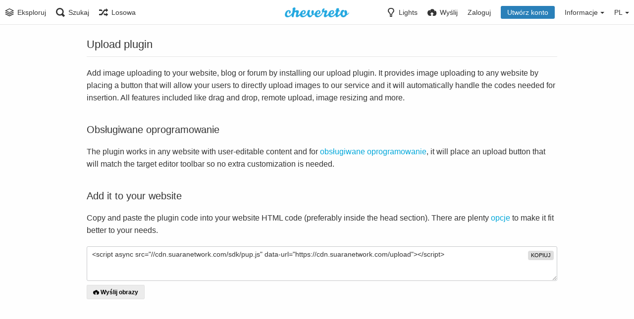

--- FILE ---
content_type: text/html; charset=utf-8
request_url: https://cdn.suaranetwork.com/plugin/?lang=pl
body_size: 24440
content:
<!DOCTYPE HTML>
<html xml:lang="pl" lang="pl" dir="ltr" class="device-nonmobile tone-light top-bar-white unsafe-blur-off" prefix="og: http://ogp.me/ns#">

<head>
        <meta charset="utf-8">
    <meta name="apple-mobile-web-app-status-bar-style" content="black">
    <meta name="apple-mobile-web-app-capable" content="yes">
    <meta name="viewport" content="width=device-width, initial-scale=1">
    <meta name="theme-color" content="#FFFFFF">
            <meta name="description" content="A free image hosting service powered by Chevereto">
            <title>Upload plugin - Chevereto (Polski)</title>

    <meta name="generator" content="Chevereto Free 1.2.2">
<link rel="stylesheet" href="https://cdn.suaranetwork.com/lib/Peafowl/peafowl.min.css?bf701dae9aff5bb22b8f000dc9bf6199">
<link rel="stylesheet" href="https://cdn.suaranetwork.com/app/themes/Peafowl/style.min.css?bf701dae9aff5bb22b8f000dc9bf6199">

<script data-cfasync="false">document.documentElement.className+=" js";var devices=["phone","phablet","tablet","laptop","desktop","largescreen"],window_to_device=function(){for(var e=[480,768,992,1200,1880,2180],t=[],n="",d=document.documentElement.clientWidth||document.getElementsByTagName("body")[0].clientWidth||window.innerWidth,c=0;c<devices.length;++c)d>=e[c]&&t.push(devices[c]);for(0==t.length&&t.push(devices[0]),n=t[t.length-1],c=0;c<devices.length;++c)document.documentElement.className=document.documentElement.className.replace(devices[c],""),c==devices.length-1&&(document.documentElement.className+=" "+n),document.documentElement.className=document.documentElement.className.replace(/\s+/g," ");if("laptop"==n||"desktop"==n){var o=document.getElementById("pop-box-mask");null!==o&&o.parentNode.removeChild(o)}};window_to_device(),window.onresize=window_to_device;function jQueryLoaded(){!function(n,d){n.each(readyQ,function(d,e){n(e)}),n.each(bindReadyQ,function(e,i){n(d).bind("ready",i)})}(jQuery,document)}!function(n,d,e){function i(d,e){"ready"==d?n.bindReadyQ.push(e):n.readyQ.push(d)}n.readyQ=[],n.bindReadyQ=[];var u={ready:i,bind:i};n.$=n.jQuery=function(n){return n===d||void 0===n?u:void i(n)}}(window,document);
            </script>


    <link rel="shortcut icon" href="https://cdn.suaranetwork.com/content/images/system/default/favicon.png">
    <link rel="icon" type="image/png" href="https://cdn.suaranetwork.com/content/images/system/default/favicon.png" sizes="192x192">
    <link rel="apple-touch-icon" href="https://cdn.suaranetwork.com/content/images/system/default/favicon.png" sizes="180x180">

    <meta property="og:type" content="website" />
<meta property="og:url" content="https://cdn.suaranetwork.com/plugin" />
<meta property="og:title" content="Chevereto image hosting" />
<meta property="og:image" content="https://cdn.suaranetwork.com/content/images/system/default/home_cover.jpg" />
<meta property="og:site_name" content="Chevereto" />
<meta property="og:description" content="A free image hosting service powered by Chevereto" />
<meta name="twitter:card" content="summary">
<meta name="twitter:description" content="A free image hosting service powered by Chevereto">
<meta name="twitter:title" content="Upload plugin (Polski)">
<style>
a,
a.number-figures:hover, a.number-figures:hover *,
.input .icon-input-submit:hover, .input .icon-input-submit:focus, .input .icon-input-submit.focus,
.btn.default.outline, .pop-btn-text,
.top-bar.white .top-btn-text:hover:not(.btn), .top-bar.white .opened .top-btn-text:not(.btn),
.ios .top-bar.white .opened .top-btn-text:not(.btn),
.ios .top-bar.white .opened .top-btn-text:not(.top-btn-number),
.breadcrum-text a:hover,
.content-tabs li:hover a,
.upload-box-heading .icon,
.list-item-image-btn:hover span,
.content-listing-pagination a:hover {
	color: #00A7DA;
}

.menu-box [role=button]:hover,
input:focus, textarea:focus, select:focus, input.search:focus, .input-focus,
.tone-dark input:focus, .tone-dark textarea:focus, .tone-dark select:focus, .tone-dark input.search:focus, .tone-dark .input-focus,
.btn.default.outline,
.btn.active,
.content-tabs li:hover, .content-tabs li.current, .content-tabs li.visited, .content-tabs li.visited:hover,
.content-tabs li.current,
.list-item:hover .list-item-avatar-cover,
input:focus, textarea:focus, select:focus, input.search:focus, .input-focus,
.tone-dark input:focus, .tone-dark textarea:focus, .tone-dark select:focus, .tone-dark input.search:focus, .tone-dark .input-focus {
	border-color: #00A7DA;
}

.btn.active,
html:not(.phone) .pop-box-menu a:hover, .pop-box-menu a.focus,
.list-item-image-btn.liked,
.list-item-desc .user:hover {
	background-color: #00A7DA;
}

.pop-btn-text .arrow-down,
.top-bar.white .top-btn-text:hover .arrow-down, .top-bar.white .opened .arrow-down,
.ios .top-bar.white .opened .top-btn-text .arrow-down,
.header-content-breadcrum a:hover .arrow-down {
	border-top-color: #00A7DA;
}

.top-bar ul .pop-btn.current, .top-bar ul .top-btn-el.current {
	border-bottom-color: #00A7DA;
}

.header-content-breadcrum a:hover .arrow-right {
	border-left-color: #00A7DA;
}

</style>
            <link rel="alternate" hreflang="x-default" href="https://cdn.suaranetwork.com/plugin">
            <link rel="alternate" hreflang="sr-rs" href="https://cdn.suaranetwork.com/plugin/?lang=sr-RS">
<link rel="alternate" hreflang="nb" href="https://cdn.suaranetwork.com/plugin/?lang=nb">
<link rel="alternate" hreflang="ru" href="https://cdn.suaranetwork.com/plugin/?lang=ru">
<link rel="alternate" hreflang="sk" href="https://cdn.suaranetwork.com/plugin/?lang=sk">
<link rel="alternate" hreflang="hu" href="https://cdn.suaranetwork.com/plugin/?lang=hu">
<link rel="alternate" hreflang="zh-tw" href="https://cdn.suaranetwork.com/plugin/?lang=zh-TW">
<link rel="alternate" hreflang="de" href="https://cdn.suaranetwork.com/plugin/?lang=de">
<link rel="alternate" hreflang="lt-lt" href="https://cdn.suaranetwork.com/plugin/?lang=lt-LT">
<link rel="alternate" hreflang="vi" href="https://cdn.suaranetwork.com/plugin/?lang=vi">
<link rel="alternate" hreflang="fi" href="https://cdn.suaranetwork.com/plugin/?lang=fi">
<link rel="alternate" hreflang="fa" href="https://cdn.suaranetwork.com/plugin/?lang=fa">
<link rel="alternate" hreflang="bg-bg" href="https://cdn.suaranetwork.com/plugin/?lang=bg-BG">
<link rel="alternate" hreflang="cs" href="https://cdn.suaranetwork.com/plugin/?lang=cs">
<link rel="alternate" hreflang="ar" href="https://cdn.suaranetwork.com/plugin/?lang=ar">
<link rel="alternate" hreflang="da" href="https://cdn.suaranetwork.com/plugin/?lang=da">
<link rel="alternate" hreflang="es" href="https://cdn.suaranetwork.com/plugin/?lang=es">
<link rel="alternate" hreflang="id" href="https://cdn.suaranetwork.com/plugin/?lang=id">
<link rel="alternate" hreflang="tr" href="https://cdn.suaranetwork.com/plugin/?lang=tr">
<link rel="alternate" hreflang="uk" href="https://cdn.suaranetwork.com/plugin/?lang=uk">
<link rel="alternate" hreflang="et-ee" href="https://cdn.suaranetwork.com/plugin/?lang=et-EE">
<link rel="alternate" hreflang="nl" href="https://cdn.suaranetwork.com/plugin/?lang=nl">
<link rel="alternate" hreflang="el" href="https://cdn.suaranetwork.com/plugin/?lang=el">
<link rel="alternate" hreflang="zh-cn" href="https://cdn.suaranetwork.com/plugin/?lang=zh-CN">
<link rel="alternate" hreflang="he" href="https://cdn.suaranetwork.com/plugin/?lang=he">
<link rel="alternate" hreflang="ko" href="https://cdn.suaranetwork.com/plugin/?lang=ko">
<link rel="alternate" hreflang="pt-br" href="https://cdn.suaranetwork.com/plugin/?lang=pt-BR">
<link rel="alternate" hreflang="pt" href="https://cdn.suaranetwork.com/plugin/?lang=pt">
<link rel="alternate" hreflang="ja" href="https://cdn.suaranetwork.com/plugin/?lang=ja">
<link rel="alternate" hreflang="pl" href="https://cdn.suaranetwork.com/plugin/?lang=pl">
<link rel="alternate" hreflang="en" href="https://cdn.suaranetwork.com/plugin/?lang=en">
<link rel="alternate" hreflang="sv" href="https://cdn.suaranetwork.com/plugin/?lang=sv">
<link rel="alternate" hreflang="it" href="https://cdn.suaranetwork.com/plugin/?lang=it">
<link rel="alternate" hreflang="th" href="https://cdn.suaranetwork.com/plugin/?lang=th">
<link rel="alternate" hreflang="fr" href="https://cdn.suaranetwork.com/plugin/?lang=fr">

</head>


<body id="plugin" class="">
                    <header id="top-bar" class="top-bar white">
            <div class="content-width">
                                <div id="logo" class="top-bar-logo"><a href="https://cdn.suaranetwork.com"><img class="replace-svg" src="https://cdn.suaranetwork.com/content/images/system/default/logo.png" alt="Chevereto"></a></div>

                                    <ul class="top-bar-left float-left">

                        <li data-action="top-bar-menu-full" data-nav="mobile-menu" class="top-btn-el phone-show hidden">
                            <span class="top-btn-text"><span class="icon icon-menu3"></span></span>
                        </li>

                                                    <li id="top-bar-explore" data-nav="explore" class="phone-hide pop-keep-click pop-btn pop-btn-show">
                                                                <span class="top-btn-text"><span class="icon icon-stack"></span><span class="btn-text phone-hide phablet-hide">Eksploruj</span></span>
                                <div class="pop-box arrow-box arrow-box-top anchor-left">

                                    <div class="pop-box-inner pop-box-menu">
                                                                                    <div class="pop-box-label">Odkrywaj</div>
                                            <ul>
                                                <li><a href="https://cdn.suaranetwork.com/explore/recent"><span class="btn-icon icon-ccw"></span><span class="btn-text">Ostatnie</span></a></li><li><a href="https://cdn.suaranetwork.com/explore/trending"><span class="btn-icon icon-fire"></span><span class="btn-text">Na czasie</span></a></li><li><a href="https://cdn.suaranetwork.com/explore/animated"><span class="btn-icon icon-play4"></span><span class="btn-text">Animowane</span></a></li>                                            </ul>
                                                                                                                    </div>
                                </div>
                            </li>
                        
                                                    <li data-action="top-bar-search" data-nav="search" class="phone-hide pop-btn">
                                <span class="top-btn-text"><span class="icon icon-search"></span><span class="btn-text phone-hide phablet-hide">Szukaj</span></span>
                            </li>
                            <li data-action="top-bar-search-input" class="top-bar-search-input phone-hide pop-btn pop-keep-click hidden">
                                <div class="input-search">
                                    <form action="https://cdn.suaranetwork.com/search/images/" method="get">
                                        <input class="search" type="text" placeholder="Szukaj" autocomplete="off" spellcheck="false" name="q">
                                    </form>
                                    <span class="icon-search"></span><span class="icon close icon-close" data-action="clear-search" title="Zamknij"></span><span class="icon settings icon-triangle-down" data-modal="form" data-target="advanced-search" title="Wyszukiwanie zaawansowane"></span>
                                </div>
                            </li>
                            <div class="hidden" data-modal="advanced-search">
                                <span class="modal-box-title">Wyszukiwanie zaawansowane</span>
                                <form action="https://cdn.suaranetwork.com/search/images/" method="get" data-beforeunload="continue">
		<div class="input-label">
		<label for="as_q">All these words</label>
		<input type="text" id="as_q" name="as_q" class="text-input" placeholder="Type the important words: tri-colour rat terrier">
	</div>
		<div class="input-label">
		<label for="as_epq">This exact word or phrase</label>
		<input type="text" id="as_epq" name="as_epq" class="text-input" placeholder="Put exact words in quotes: &quot;rat terrier&quot;">
	</div>
		<div class="input-label">
		<label for="as_eq">None of these words</label>
		<input type="text" id="as_eq" name="as_eq" class="text-input" placeholder="Put a minus sign just before words you don&#039;t want: -rodent -&quot;Jack Russell&quot;">
	</div>
			</form>                            </div>
                        
                                                    <li id="top-bar-random" data-nav="random" class="top-btn-el">
                                <a href="https://cdn.suaranetwork.com/?random"><span class="top-btn-text"><span class="icon icon-shuffle"></span><span class="btn-text phone-hide phablet-hide">Losowa</span></span></a>
                            </li>
                        
                    </ul>
                                <ul class="top-bar-right float-right keep-visible">

                    
                    <li data-action="top-bar-tone" data-nav="tone" class="top-btn-el phone-hide" data-login-needed="true">
                        <span class="top-btn-text"><span class="icon icon-light-bulb"></span><span class="btn-text phone-hide phablet-hide">Lights</span></span>
                    </li>

                                            <li data-action="top-bar-upload" data-link="" data-nav="upload" class="top-btn-el phone-hide"  data-login-needed="true" >
                            <span class="top-btn-text"><span class="icon icon-cloud-upload"></span><span class="btn-text phone-hide phablet-hide">Wyślij</span></span>
                        </li>
                    
                                            <li id="top-bar-signin" data-nav="signin" class="top-btn-el">
                            <a href="https://cdn.suaranetwork.com/login" class="top-btn-text"><span class="icon icon-login tablet-hide laptop-hide desktop-hide"></span><span class="text phone-hide phablet-hide">Zaloguj</span></a>
                        </li>
                                                    <li id="top-bar-signup" data-nav="signup" class="phone-hide top-btn-el">
                                <a href="https://cdn.suaranetwork.com/signup" class="top-btn-text top-btn-create-account btn blue text"><span class="icon icon-user2 phablet-hide tablet-hide laptop-hide desktop-hide"></span>Utwórz konto</a>
                            </li>
                                                                                                                        <li data-nav="about" class="phone-hide pop-btn pop-keep-click pop-btn-delayed">
                                <span class="top-btn-text"><span class="icon icon-info tablet-hide laptop-hide desktop-hide"></span><span class="text phone-hide phablet-hide">Informacje</span><span class="arrow-down"></span></span>
                                <div class="pop-box arrow-box arrow-box-top anchor-right">
                                    <div class="pop-box-inner pop-box-menu">
                                        <ul>
                                                                                            <li class="with-icon"><a href="https://cdn.suaranetwork.com/plugin"><span class="btn-icon icon-code2"></span> Wtyczka</a>
                            </li>
                                                                        <li class="with-icon"><a href="https://cdn.suaranetwork.com/page/tos"><span class="btn-icon icon-text"></span> Terms of service</a>
                            </li>
                                                                        <li class="with-icon"><a href="https://cdn.suaranetwork.com/page/privacy"><span class="btn-icon icon-lock"></span> Privacy</a>
                            </li>
                                                                        <li class="with-icon"><a href="https://cdn.suaranetwork.com/page/contact"><span class="btn-icon icon-mail"></span> Contact</a>
                            </li>
                                        </ul>
            </div>
            </div>
            </li>
                            <li data-nav="language" class="phablet-hide phone-hide pop-btn">
                                <span class="top-btn-text"><span class="text">PL</span><span class="arrow-down"></span></span>
                <div class="pop-box pbcols5 arrow-box arrow-box-top anchor-center">
                    <div class="pop-box-inner pop-box-menu pop-box-menucols">
                        <ul>
                            <li><a href="https://cdn.suaranetwork.com/plugin/?lang=sr-RS">Српски</a></li>
<li><a href="https://cdn.suaranetwork.com/plugin/?lang=nb">‪Norsk Bokmål‬</a></li>
<li><a href="https://cdn.suaranetwork.com/plugin/?lang=ru">Русский</a></li>
<li><a href="https://cdn.suaranetwork.com/plugin/?lang=sk">Slovenčina</a></li>
<li><a href="https://cdn.suaranetwork.com/plugin/?lang=hu">Magyar</a></li>
<li><a href="https://cdn.suaranetwork.com/plugin/?lang=zh-TW">繁體中文</a></li>
<li><a href="https://cdn.suaranetwork.com/plugin/?lang=de">Deutsch</a></li>
<li><a href="https://cdn.suaranetwork.com/plugin/?lang=lt-LT">Lietuvių (Lietuva)</a></li>
<li><a href="https://cdn.suaranetwork.com/plugin/?lang=vi">Tiếng Việt</a></li>
<li><a href="https://cdn.suaranetwork.com/plugin/?lang=fi">Suomi</a></li>
<li><a href="https://cdn.suaranetwork.com/plugin/?lang=fa">فارسی</a></li>
<li><a href="https://cdn.suaranetwork.com/plugin/?lang=bg-BG">Български</a></li>
<li><a href="https://cdn.suaranetwork.com/plugin/?lang=cs">Čeština</a></li>
<li><a href="https://cdn.suaranetwork.com/plugin/?lang=ar">العربية</a></li>
<li><a href="https://cdn.suaranetwork.com/plugin/?lang=da">Dansk</a></li>
<li><a href="https://cdn.suaranetwork.com/plugin/?lang=es">Español</a></li>
<li><a href="https://cdn.suaranetwork.com/plugin/?lang=id">Bahasa Indonesia</a></li>
<li><a href="https://cdn.suaranetwork.com/plugin/?lang=tr">Türkçe</a></li>
<li><a href="https://cdn.suaranetwork.com/plugin/?lang=uk">Українська</a></li>
<li><a href="https://cdn.suaranetwork.com/plugin/?lang=et-EE">Eesti (Eesti)</a></li>
<li><a href="https://cdn.suaranetwork.com/plugin/?lang=nl">Nederlands</a></li>
<li><a href="https://cdn.suaranetwork.com/plugin/?lang=el">Ελληνικά</a></li>
<li><a href="https://cdn.suaranetwork.com/plugin/?lang=zh-CN">简体中文</a></li>
<li><a href="https://cdn.suaranetwork.com/plugin/?lang=he">עברית</a></li>
<li><a href="https://cdn.suaranetwork.com/plugin/?lang=ko">한국어</a></li>
<li><a href="https://cdn.suaranetwork.com/plugin/?lang=pt-BR">Português (Brasil)</a></li>
<li><a href="https://cdn.suaranetwork.com/plugin/?lang=pt">Português</a></li>
<li><a href="https://cdn.suaranetwork.com/plugin/?lang=ja">日本語</a></li>
<li class="current"><a href="https://cdn.suaranetwork.com/plugin/?lang=pl">Polski</a></li>
<li><a href="https://cdn.suaranetwork.com/plugin/?lang=en">English</a></li>
<li><a href="https://cdn.suaranetwork.com/plugin/?lang=sv">Svenska</a></li>
<li><a href="https://cdn.suaranetwork.com/plugin/?lang=it">Italiano</a></li>
<li><a href="https://cdn.suaranetwork.com/plugin/?lang=th">ไทย</a></li>
<li><a href="https://cdn.suaranetwork.com/plugin/?lang=fr">Français</a></li>
                        </ul>
                    </div>
                </div>
            </li>
            
    </ul>

    </div>
        </header>
    
<div class="center-box c24">
	<div class="content-width">
		<div class="header default-margin-bottom">
			<h1>Upload plugin</h1>
		</div>
		<div class="text-content">
			<p>Add image uploading to your website, blog or forum by installing our upload plugin. It provides image uploading to any website by placing a button that will allow your users to directly upload images to our service and it will automatically handle the codes needed for insertion. All features included like drag and drop, remote upload, image resizing and more.</p>
			<h2>Obsługiwane oprogramowanie</h2>
			<p>The plugin works in any website with user-editable content and for <a data-toggle="pup-vendors">obsługiwane oprogramowanie</a>, it will place an upload button that will match the target editor toolbar so no extra customization is needed.</p>
			<ul data-content="pup-vendors" class="soft-hidden">
				<li>bbPress</li>
<li>Discourse</li>
<li>Discuz!</li>
<li>Invision Power Board</li>
<li>MyBB</li>
<li>NodeBB</li>
<li>ProBoards</li>
<li>phpBB</li>
<li>Simple Machines Forum</li>
<li>Vanilla Forums</li>
<li>vBulletin</li>
<li>WoltLab</li>
<li>XenForo</li>
			</ul>
			<h2>Add it to your website</h2>
			<p>Copy and paste the plugin code into your website HTML code (preferably inside the head section). There are plenty <a data-toggle="pup-options">opcje</a> to make it fit better to your needs.</p>
			<div class="input-label margin-bottom-0">
				<textarea id="pup-insert-code" data-focus="select-all" class="r2 resize-vertical" autocomplete="off" spellcheck="false" readonly>&lt;script async src=&quot;//cdn.suaranetwork.com/sdk/pup.js&quot; data-url=&quot;https://cdn.suaranetwork.com/upload&quot;&gt;&lt;/script&gt;</textarea>
				<button class="input-action" data-action="copy" data-action-target="#pup-insert-code">kopiuj</button>
			</div>
			<div><style type="text/css" id="chevereto-pup-style">.chevereto-pup-container{display:inline-block;margin-top:5px;margin-bottom:5px}.chevereto-pup-button{-webkit-transition:all .2s;-o-transition:all .2s;transition:all .2s;outline:0;border:none;cursor:pointer;border:1px solid rgba(0,0,0,.05);border-radius:.2em;padding:.5em 1em;font-size:12px;font-weight:700;text-shadow:none}.chevereto-pup-button:hover{border-top-color:rgba(255,255,255,.1);border-right-color:rgba(0,0,0,.05);border-bottom-color:rgba(0,0,0,.1);border-left-color:rgba(0,0,0,.05);}.chevereto-pup-button-icon{display:-webkit-inline-box;display:-ms-inline-flexbox;display:inline-flex;-ms-flex-item-align:center;align-self:center;position:relative;height:1em;width:1em;margin-right:.25em}.chevereto-pup-button-icon img,.chevereto-pup-button-icon svg{width:1em;height:1em;bottom:-.125em;position:absolute}.chevereto-pup-button-icon svg{fill:currentColor}.chevereto-pup-button--palette-default{color:#000;background:#ececec}.chevereto-pup-button--palette-default:hover{background:#2980b9;color:#fff}.chevereto-pup-button--palette-clear{color:inherit;background:inherit}.chevereto-pup-button--palette-clear:hover{background:inherit;color:#2980b9}.chevereto-pup-button--palette-turquoise{color:#fff;background:#16a085}.chevereto-pup-button--palette-turquoise:hover{background:#1abc9c;color:#fff}.chevereto-pup-button--palette-green{color:#fff;background:#27ae60}.chevereto-pup-button--palette-green:hover{background:#2ecc71;color:#fff}.chevereto-pup-button--palette-blue{color:#fff;background:#2980b9}.chevereto-pup-button--palette-blue:hover{background:#3498db;color:#fff}.chevereto-pup-button--palette-purple{color:#fff;background:#8e44ad}.chevereto-pup-button--palette-purple:hover{background:#9b59b6;color:#fff}.chevereto-pup-button--palette-darkblue{color:#fff;background:#2c3e50}.chevereto-pup-button--palette-darkblue:hover{background:#34495e;color:#fff}.chevereto-pup-button--palette-yellow{color:#fff;background:#f39c12}.chevereto-pup-button--palette-yellow:hover{background:#f1c40f;color:#fff}.chevereto-pup-button--palette-orange{color:#fff;background:#d35400}.chevereto-pup-button--palette-orange:hover{background:#e67e22;color:#fff}.chevereto-pup-button--palette-red{color:#fff;background:#c0392b}.chevereto-pup-button--palette-red:hover{background:#e74c3c;color:#fff}.chevereto-pup-button--palette-grey{color:#000;background:#ececec}.chevereto-pup-button--palette-grey:hover{background:#e0e0e0;color:#000}.chevereto-pup-button--palette-black{color:#fff;background:#333}.chevereto-pup-button--palette-black:hover{background:#666;color:#fff}</style><div class="chevereto-pup-container"><button id="pup-preview" class="chevereto-pup-button chevereto-pup-button--palette-default"><span class="chevereto-pup-button-icon"><svg xmlns="http://www.w3.org/2000/svg" width="100" height="100" viewBox="0 0 100 100"><path d="M76.7 87.5c12.8 0 23.3-13.3 23.3-29.4 0-13.6-5.2-25.7-15.4-27.5 0 0-3.5-0.7-5.6 1.7 0 0 0.6 9.4-2.9 12.6 0 0 8.7-32.4-23.7-32.4 -29.3 0-22.5 34.5-22.5 34.5 -5-6.4-0.6-19.6-0.6-19.6 -2.5-2.6-6.1-2.5-6.1-2.5C10.9 25 0 39.1 0 54.6c0 15.5 9.3 32.7 29.3 32.7 2 0 6.4 0 11.7 0V68.5h-13l22-22 22 22H59v18.8C68.6 87.4 76.7 87.5 76.7 87.5z"/></svg></span><span class="%tClass">Wyślij obrazy</span></button></div></div>
			<div data-content="pup-options" class="soft-hidden">
				<h3>Opcje podstawowe</h3>
				<div class="input-label margin-top-0">
					<label for="palette">Paleta kolorów</label>
					<div class="c9 phablet-c1">
						<select type="text" name="palette" id="palette" class="text-input">
							<option value="" selected="selected">Default</option>
<option value="clear">Clear</option>
<option value="turquoise">Turquoise</option>
<option value="green">Green</option>
<option value="blue">Blue</option>
<option value="purple">Purple</option>
<option value="darkblue">Darkblue</option>
<option value="yellow">Yellow</option>
<option value="orange">Orange</option>
<option value="red">Red</option>
<option value="grey">Grey</option>
<option value="black">Black</option>
						</select>
					</div>
					<div class="input-below">Button color scheme</div>
				</div>
				<div class="input-label">
					<label for="auto-insert">Kody do osadzania</label>
						<div class="c9 phablet-c1">
						<select type="text" name="auto-insert" id="auto-insert" class="text-input">
							<option value="viewer-links">Odnośniki do przeglądarki</option>
<option value="direct-links">Odnośniki bezpośrednie</option>
<option value="html-embed">obraz HTML</option>
<option value="html-embed-full">HTML full linked</option>
<option value="html-embed-medium">Kod HTML do średniej grafiki z odnośnikiem</option>
<option value="html-embed-thumbnail">Kod HTML do miniaturki z odnośnikiem</option>
<option value="bbcode-embed">BBCode full</option>
<option value="bbcode-embed-full">BBCode full linked</option>
<option value="" selected="selected">BBCode do średniej grafiki z odnośnikiem</option>
<option value="bbcode-embed-thumbnail">BBCode do miniaturki z odnośnikiem</option>
<option value="markdown-embed">Markdown full</option>
<option value="markdown-embed-full">Markdown full linked</option>
<option value="markdown-embed-medium">Markdown medium linked</option>
<option value="markdown-embed-thumbnail">Markdown thumbnail linked</option>
						</select>
					</div>
					<div class="input-below">Embed codes that will be auto-inserted in editor box</div>
				</div>
				<div class="input-label">
					<label for="sibling">Sibling selector</label>
					<div class="c9 phablet-c1">
						<input type="text" name="sibling" id="sibling" class="text-input" placeholder="Empty string">
					</div>
					<div class="input-below">Sibling element selector where to place the button next to</div>
				</div>
				<div class="input-label">
					<label for="sibling-pos">Sibling position</label>
					<div class="c9 phablet-c1">
						<select type="text" name="sibling-pos" id="sibling-pos" class="text-input">
							<option value="" selected="selected">Po</option>
							<option value="before">Przed</option>
						</select>
					</div>
					<div class="input-below">Position relative to sibling element</div>
				</div>
				<div class="clear-both">
					<h3>Opcje zaawansowane</h3>
					<p>The plugin has a large set of additional options that allow full customization. You can use custom HTML, CSS, own color palette, set observers and more. Check the <a href="https://chevereto.com/docs/pup" target="_blank">dokumentacja</a> and the plugin source to get a better idea of these advanced options.</p>
				</div>
			</div>
		</div>
	</div>
</div>


<script>
	$(document).ready(function() {
		if(typeof CHV == "undefined") {
			CHV = {obj: {}, fn: {}, str:{}};
		} else {
			if(typeof CHV.obj.embed_tpl == "undefined") {
				CHV.obj.embed_tpl = {};
			}
		}
		CHV.obj.embed_tpl = {"links":{"label":"Odno\u015bniki","options":{"viewer-links":{"label":"Odno\u015bniki do przegl\u0105darki","template":"%URL_SHORT%","size":"viewer"},"direct-links":{"label":"Odno\u015bniki bezpo\u015brednie","template":"%URL%","size":"full"}}},"html-codes":{"label":"Kody HTML","options":{"html-embed":{"label":"obraz HTML","template":"<img src=\"%URL%\" alt=\"%TITLE%\" border=\"0\">","size":"full"},"html-embed-full":{"label":"HTML full linked","template":"<a href=\"%URL_SHORT%\"><img src=\"%URL%\" alt=\"%FILENAME%\" border=\"0\"><\/a>","size":"full"},"html-embed-medium":{"label":"Kod HTML do \u015bredniej grafiki z odno\u015bnikiem","template":"<a href=\"%URL_SHORT%\"><img src=\"%MEDIUM_URL%\" alt=\"%MEDIUM_FILENAME%\" border=\"0\"><\/a>","size":"medium"},"html-embed-thumbnail":{"label":"Kod HTML do miniaturki z odno\u015bnikiem","template":"<a href=\"%URL_SHORT%\"><img src=\"%THUMB_URL%\" alt=\"%THUMB_FILENAME%\" border=\"0\"><\/a>","size":"thumb"}}},"bbcodes":{"label":"BBCode","options":{"bbcode-embed":{"label":"BBCode full","template":"[img]%URL%[\/img]","size":"full"},"bbcode-embed-full":{"label":"BBCode full linked","template":"[url=%URL_SHORT%][img]%URL%[\/img][\/url]","size":"full"},"bbcode-embed-medium":{"label":"BBCode do \u015bredniej grafiki z odno\u015bnikiem","template":"[url=%URL_SHORT%][img]%MEDIUM_URL%[\/img][\/url]","size":"medium"},"bbcode-embed-thumbnail":{"label":"BBCode do miniaturki z odno\u015bnikiem","template":"[url=%URL_SHORT%][img]%THUMB_URL%[\/img][\/url]","size":"thumb"}}},"markdown":{"label":"Markdown","options":{"markdown-embed":{"label":"Markdown full","template":"![%FILENAME%](%URL%)","size":"full"},"markdown-embed-full":{"label":"Markdown full linked","template":"[![%FILENAME%](%URL%)](%URL_SHORT%)","size":"full"},"markdown-embed-medium":{"label":"Markdown medium linked","template":"[![%MEDIUM_FILENAME%](%MEDIUM_URL%)](%URL_SHORT%)","size":"medium"},"markdown-embed-thumbnail":{"label":"Markdown thumbnail linked","template":"[![%THUMB_FILENAME%](%THUMB_URL%)](%URL_SHORT%)","size":"thumb"}}}};
	});
</script>
<div data-modal="form-embed-codes" class="hidden">
	<span class="modal-box-title">Kody do osadzania</span>
	<div class="input-label margin-bottom-0 copy-hover-display">
		<div class="c7 margin-bottom-10">
			<select name="form-embed-toggle" id="form-embed-toggle" class="text-input" data-combo="form-embed-toggle-combo">
				<optgroup label="Odnośniki">
	<option value="viewer-links" data-size="viewer">Odnośniki do przeglądarki</option>
	<option value="direct-links" data-size="full">Odnośniki bezpośrednie</option>
</optgroup><optgroup label="Kody HTML">
	<option value="html-embed" data-size="full">obraz HTML</option>
	<option value="html-embed-full" data-size="full">HTML full linked</option>
	<option value="html-embed-medium" data-size="medium">Kod HTML do średniej grafiki z odnośnikiem</option>
	<option value="html-embed-thumbnail" data-size="thumb">Kod HTML do miniaturki z odnośnikiem</option>
</optgroup><optgroup label="BBCode">
	<option value="bbcode-embed" data-size="full">BBCode full</option>
	<option value="bbcode-embed-full" data-size="full">BBCode full linked</option>
	<option value="bbcode-embed-medium" data-size="medium">BBCode do średniej grafiki z odnośnikiem</option>
	<option value="bbcode-embed-thumbnail" data-size="thumb">BBCode do miniaturki z odnośnikiem</option>
</optgroup><optgroup label="Markdown">
	<option value="markdown-embed" data-size="full">Markdown full</option>
	<option value="markdown-embed-full" data-size="full">Markdown full linked</option>
	<option value="markdown-embed-medium" data-size="medium">Markdown medium linked</option>
	<option value="markdown-embed-thumbnail" data-size="thumb">Markdown thumbnail linked</option>
</optgroup>			</select>
		</div>
		<div id="form-embed-toggle-combo">
			<div data-combo-value="viewer-links" class="switch-combo">
							<textarea id="modal-embed-code-0" class="r3 resize-vertical" name="viewer-links" data-size="viewer" data-focus="select-all"></textarea>
							<button class="input-action" data-action="copy" data-action-target="#modal-embed-code-0">kopiuj</button>
						</div>
<div data-combo-value="direct-links" class="switch-combo soft-hidden">
							<textarea id="modal-embed-code-1" class="r3 resize-vertical" name="direct-links" data-size="full" data-focus="select-all"></textarea>
							<button class="input-action" data-action="copy" data-action-target="#modal-embed-code-1">kopiuj</button>
						</div>
<div data-combo-value="html-embed" class="switch-combo soft-hidden">
							<textarea id="modal-embed-code-2" class="r3 resize-vertical" name="html-embed" data-size="full" data-focus="select-all"></textarea>
							<button class="input-action" data-action="copy" data-action-target="#modal-embed-code-2">kopiuj</button>
						</div>
<div data-combo-value="html-embed-full" class="switch-combo soft-hidden">
							<textarea id="modal-embed-code-3" class="r3 resize-vertical" name="html-embed-full" data-size="full" data-focus="select-all"></textarea>
							<button class="input-action" data-action="copy" data-action-target="#modal-embed-code-3">kopiuj</button>
						</div>
<div data-combo-value="html-embed-medium" class="switch-combo soft-hidden">
							<textarea id="modal-embed-code-4" class="r3 resize-vertical" name="html-embed-medium" data-size="medium" data-focus="select-all"></textarea>
							<button class="input-action" data-action="copy" data-action-target="#modal-embed-code-4">kopiuj</button>
						</div>
<div data-combo-value="html-embed-thumbnail" class="switch-combo soft-hidden">
							<textarea id="modal-embed-code-5" class="r3 resize-vertical" name="html-embed-thumbnail" data-size="thumb" data-focus="select-all"></textarea>
							<button class="input-action" data-action="copy" data-action-target="#modal-embed-code-5">kopiuj</button>
						</div>
<div data-combo-value="bbcode-embed" class="switch-combo soft-hidden">
							<textarea id="modal-embed-code-6" class="r3 resize-vertical" name="bbcode-embed" data-size="full" data-focus="select-all"></textarea>
							<button class="input-action" data-action="copy" data-action-target="#modal-embed-code-6">kopiuj</button>
						</div>
<div data-combo-value="bbcode-embed-full" class="switch-combo soft-hidden">
							<textarea id="modal-embed-code-7" class="r3 resize-vertical" name="bbcode-embed-full" data-size="full" data-focus="select-all"></textarea>
							<button class="input-action" data-action="copy" data-action-target="#modal-embed-code-7">kopiuj</button>
						</div>
<div data-combo-value="bbcode-embed-medium" class="switch-combo soft-hidden">
							<textarea id="modal-embed-code-8" class="r3 resize-vertical" name="bbcode-embed-medium" data-size="medium" data-focus="select-all"></textarea>
							<button class="input-action" data-action="copy" data-action-target="#modal-embed-code-8">kopiuj</button>
						</div>
<div data-combo-value="bbcode-embed-thumbnail" class="switch-combo soft-hidden">
							<textarea id="modal-embed-code-9" class="r3 resize-vertical" name="bbcode-embed-thumbnail" data-size="thumb" data-focus="select-all"></textarea>
							<button class="input-action" data-action="copy" data-action-target="#modal-embed-code-9">kopiuj</button>
						</div>
<div data-combo-value="markdown-embed" class="switch-combo soft-hidden">
							<textarea id="modal-embed-code-10" class="r3 resize-vertical" name="markdown-embed" data-size="full" data-focus="select-all"></textarea>
							<button class="input-action" data-action="copy" data-action-target="#modal-embed-code-10">kopiuj</button>
						</div>
<div data-combo-value="markdown-embed-full" class="switch-combo soft-hidden">
							<textarea id="modal-embed-code-11" class="r3 resize-vertical" name="markdown-embed-full" data-size="full" data-focus="select-all"></textarea>
							<button class="input-action" data-action="copy" data-action-target="#modal-embed-code-11">kopiuj</button>
						</div>
<div data-combo-value="markdown-embed-medium" class="switch-combo soft-hidden">
							<textarea id="modal-embed-code-12" class="r3 resize-vertical" name="markdown-embed-medium" data-size="medium" data-focus="select-all"></textarea>
							<button class="input-action" data-action="copy" data-action-target="#modal-embed-code-12">kopiuj</button>
						</div>
<div data-combo-value="markdown-embed-thumbnail" class="switch-combo soft-hidden">
							<textarea id="modal-embed-code-13" class="r3 resize-vertical" name="markdown-embed-thumbnail" data-size="thumb" data-focus="select-all"></textarea>
							<button class="input-action" data-action="copy" data-action-target="#modal-embed-code-13">kopiuj</button>
						</div>
		</div>
	</div>
</div>


<script defer data-cfasync="false" src="https://cdn.suaranetwork.com/lib/Peafowl/js/scripts.min.js?bf701dae9aff5bb22b8f000dc9bf6199" id="jquery-js" onload="jQueryLoaded(this, event)"></script>
<script defer data-cfasync="false" src="https://cdn.suaranetwork.com/lib/Peafowl/peafowl.min.js?bf701dae9aff5bb22b8f000dc9bf6199" id="peafowl-js"></script>
<script defer data-cfasync="false" src="https://cdn.suaranetwork.com/app/lib/chevereto.min.js?bf701dae9aff5bb22b8f000dc9bf6199" id="chevereto-js"></script>
<script data-cfasync="false">var CHEVERETO = {"id":"free","edition":"Chevereto Free","version":"1.2.2","source":{"label":"chevereto\/chevereto-free","url":"https:\/\/github.com\/chevereto\/chevereto-free"},"api":{"download":"https:\/\/chevereto.com\/api\/download","get":{"info":"https:\/\/chevereto.com\/api\/get\/info\/free"}}}</script>

	<script type="application/ld+json">
		{
			"@context": "http://schema.org",
			"@type": "WebSite",
			"url": "https://cdn.suaranetwork.com",
			"potentialAction": {
				"@type": "SearchAction",
				"target": "https://cdn.suaranetwork.com/search/images/?q={q}",
				"query-input": "required name=q"
			}
		}
	</script>

<script data-cfasync="false">
	document.getElementById("chevereto-js").addEventListener("load", function() {
		PF.obj.devices = window.devices;
		PF.fn.window_to_device = window.window_to_device;
		PF.obj.config.base_url = "https://cdn.suaranetwork.com";
		PF.obj.config.json_api = "https://cdn.suaranetwork.com/json";
				PF.obj.config.listing.items_per_page = "24";
		PF.obj.config.listing.device_to_columns = {"phone":"1","phablet":"3","tablet":"4","laptop":"5","desktop":"6","largescreen":"6"};
		PF.obj.config.auth_token = "d68b84da16954d080d4ce371d143296753365c30";

		PF.obj.l10n = {"Invalid email":["B\u0142\u0119dny adres e-mail"],"Invalid username":["B\u0142\u0119dna nazwa u\u017cytkownika"],"Invalid password":["B\u0142\u0119dne has\u0142o"],"Invalid website mode":["B\u0142\u0119dny tryb strony"],"From email address":["Adres e-mail nadawcy"],"Sender email for emails sent to users.":["Adres e-mail dla wiadomo\u015bci wysy\u0142anych do u\u017cytkownik\u00f3w."],"Incoming email address":["Adres poczty przychodz\u0105cej"],"Recipient for contact form and system alerts.":["Odbiorca wiadomo\u015bci z formularza kontaktowego i ostrze\u017ce\u0144 systemowych."],"Website mode":["Tryb strony"],"You can switch the website mode anytime.":["Mo\u017cesz prze\u0142\u0105czy\u0107 tryb strony w ka\u017cdym momencie."],"Community":["Spo\u0142eczno\u015b\u0107"],"Personal":["Osobiste"],"Update in progress":["Aktualizacja w toku"],"Missing %s file":["Brak pliku %s"],"Invalid license info":["Nieprawid\u0142owa informacje licencji"],"Invalid license key":["Nieprawid\u0142owy klucz licencji"],"Can't save file":["Nie mo\u017cna zapisa\u0107 pliku"],"Can't download %s":["Nie mo\u017cna pobra\u0107 pliku %s"],"Can't extract %s":["Nie mo\u017cna rozpakowa\u0107 %s"],"Can't create %s directory - %e":["Nie mo\u017cna utworzy\u0107 katalogu %s - %e"],"Can't update %s file - %e":["Nie mo\u017cna zaktualizowa\u0107 pliku %s - %e"],"Untitled":["Bez nazwy"],"%s's images":["Grafiki u\u017cytkownika %s"],"Note: This content is private but anyone with the link will be able to see this.":["Uwaga: Ta zawarto\u015b\u0107 jest prywatna, ale ka\u017cda osoba posiadaj\u0105ca link mo\u017ce j\u0105 zobaczy\u0107."],"Note: This content is password protected. Remember to pass the content password to share.":["Uwaga: Ta zawarto\u015b\u0107 jest chroniona has\u0142em. Pami\u0119taj poda\u0107 has\u0142o gdy udost\u0119pniasz link innym osobom."],"Note: This content is private. Change privacy to \"public\" to share.":["Informacja: Ta zawarto\u015b\u0107 jest prywatna. Zmie\u0144 prywatno\u015b\u0107 na \"publiczny\", aby udost\u0119pni\u0107."],"Private":["Prywatna"],"Public":["Publiczny"],"Me":["Ja"],"Link":["Odno\u015bnik"],"Password":["Has\u0142o"],"view":["wy\u015bwietlenie","wy\u015bwietlenia","wy\u015bwietle\u0144"],"After %n %t":["Po %n %t"],"minute":["minuta","minuty","minut"],"hour":["godzina","godziny","godzin"],"day":["dzie\u0144","dni","dni"],"week":["tydzie\u0144","tygodnie","tygodni"],"month":["miesi\u0105c","miesi\u0105ce","miesi\u0119cy"],"year":["rok","lata","lat"],"Don't autodelete":["Nie usuwaj automatycznie"],"Duplicated upload":["Duplikat"],"Private upload":["Prywatny"],"like":["polubienie","polubienia","polubie\u0144"],"image":["grafika","grafiki","grafik"],"Recent":["Ostatnie"],"Trending":["Na czasie"],"Top users":["Najlepsi u\u017cytkownicy"],"Most recent":["Najnowsze"],"Oldest":["Najstarsze"],"Most viewed":["Najcz\u0119\u015bciej wy\u015bwietlane"],"Popular":["Popularne"],"Most liked":["Najbardziej lubiane"],"Explore":["Eksploruj"],"Animated":["Animowane"],"Search":["Szukaj"],"People":["Ludzie"],"Image":["Grafika","Grafiki","Grafik"],"Album":["album","albumy","album\u00f3w"],"User":["U\u017cytkownik","U\u017cytkownicy","U\u017cytkownik\u00f3w"],"Can't create %s destination dir":["Nie mo\u017cna utworzy\u0107 katalogu docelowego %s"],"Internal":["Wewn\u0119trzny"],"requires %s":["wymaga %s"],"Unlimited":["Bez ogranicze\u0144"],"used":["u\u017cyte"],"Private profile":["Profil prywatny"],"second":["sekunda","sekundy","sekund"],"%s ago":["%s temu"],"moments ago":["chwil\u0119 temu"],"Dashboard":["Panel kontrolny"],"System database is outdated. You need to run the <a href=\"%s\">update<\/a> tool.":["Baza danych systemu jest nieaktualna. Nale\u017cy uruchomi\u0107 narz\u0119dzie <a href=\"%s\">aktualizacji<\/a>."],"The release notes for this update are:":["Informacje o aktualizacji:"],"view on %s":["zobacz na %s"],"cookie policy":["polityka plik\u00f3w cookie"],"We use our own and third party cookies to improve your browsing experience and our services. If you continue using our website is understood that you accept this %cookie_policy_link.":["U\u017cywamy w\u0142asnych i zewn\u0119trznych plik\u00f3w cookie w celu poprawy jako\u015bci przegl\u0105dania i naszych us\u0142ug. Je\u015bli nadal korzystasz z naszej strony internetowej, o\u015bwiadczasz, \u017ce akceptujesz %cookie_policy_link."],"I understand":["rozumiem"],"You have been forbidden to use this website.":["Dost\u0119p do tej strony zosta\u0142 zablokowany."],"Feel free to browse and discover all my shared images and albums.":["Zapraszam do przegl\u0105dania i odkrywania wszystkich moich udost\u0119pnionych zdj\u0119\u0107 i album\u00f3w."],"View all my images":["Wszystkie moje grafiki"],"Plugin":["Wtyczka"],"That page doesn't exist":["Ta strona nie istnieje"],"Forgot password?":["Nie pami\u0119tasz has\u0142a?"],"Reset password":["Zresetuj has\u0142o"],"Resend account activation":["Wy\u015blij ponownie wiadomo\u015b\u0107 aktywacyjn\u0105"],"Add your email address":["Dodaj sw\u00f3j adres -email"],"Email changed":["Adres e-mail zosta\u0142 zmieniony"],"Invalid Username\/Email":["B\u0142\u0119dna nazwa u\u017cytkownika lub adres e-mail"],"User doesn't have an email.":["U\u017cytkownik nie ma adresu e-mail."],"Request denied":["\u017b\u0105danie odrzucone"],"Account needs to be activated to use this feature":["Aby u\u017cywa\u0107 tej funkcji konto musi zosta\u0107 aktywowane"],"Account already activated":["Konto ju\u017c aktywowane"],"Allow up to 15 minutes for the email. You can try again later.":["Poczekaj 15 minut na wiadomo\u015b\u0107 e-mail. Mo\u017cesz spr\u00f3bowa\u0107 ponownie p\u00f3\u017aniej."],"Reset your password at %s":["Reset has\u0142a na %s"],"Confirmation required at %s":["Potwierdzenie wymagane na %s"],"Welcome to %s":["Witamy w %s"],"Passwords don't match":["Has\u0142a nie pasuj\u0105 do siebie"],"Email already being used":["Adres e-mail jest ju\u017c w u\u017cyciu"],"Check the errors in the form to continue.":["Sprawd\u017a b\u0142\u0119dy w formularzu, aby kontynuowa\u0107"],"Password required":["Has\u0142o jest wymagane"],"Share":["Udost\u0119pnij"],"Embed codes":["Kody do osadzania"],"Full info":["Pe\u0142ne informacje"],"Stats":["Statystyki"],"Images":["Grafiki"],"Albums":["Albumy"],"Users":["U\u017cytkownicy"],"Settings":["Ustawienia"],"Bulk importer":["Importuj masowo"],"Chevereto version":["Wersja Chevereto"],"install update":["zainstaluj aktualizacj\u0119"],"check for updates":["sprawd\u017a aktualizacje"],"Support":["Pomoc"],"Need help? Go to %s and you will get help quickly.":["Potrzebujesz pomocy? Przejd\u017a do %s, aby szybko j\u0105 otrzyma\u0107."],"PHP version":["Wersja PHP"],"Server":["Serwer"],"MySQL version":["Wersja MySQL"],"MySQL server info":["Informacje o serwerze MySQL"],"GD Library":["Biblioteka GD"],"File uploads":["Wysy\u0142ka plik\u00f3w"],"Enabled":["W\u0142\u0105czona"],"Disabled":["Wy\u0142\u0105czona"],"Max. upload file size":["Maksymalny rozmiar pliku "],"Max. post size":["Maksymalny rozmiar posta"],"Max. execution time":["Maksymalny czas wykonywania"],"%d second":["%d sekunda","%d sekundy","%d sekund"],"Memory limit":["Limit pami\u0119ci"],"Links":["Odno\u015bniki"],"Documentation":["Dokumentacja"],"Changelog":["Historia zmian"],"Request new features":["Popro\u015b o nowe funkcje"],"Bug tracking":["\u015aledzenie b\u0142\u0119d\u00f3w"],"Website":["Strona"],"Content":["Tre\u015b\u0107"],"Pages":["Strony"],"Listings":["Listy"],"Image upload":["Wysy\u0142anie grafiki"],"Categories":["Kategorie"],"Flood protection":["Zabezpieczenie antyfloodowe"],"Theme":["Styl"],"Homepage":["Strona g\u0142\u00f3wna"],"Banners":["Banery"],"System":["System"],"Routing":["Routing"],"Languages":["J\u0119zyki"],"External storage":["Zewn\u0119trza pami\u0119\u0107"],"Email":["E-mail"],"Social networks":["Sieci spo\u0142eczno\u015bciowe"],"External services":["Us\u0142ugi zewn\u0119trzne"],"IP bans":["Blokady IP"],"Additional settings":["Dodatkowe ustawienia"],"Tools":["Narz\u0119dzia"],"Local":["Lokalne"],"External":["Zewn\u0119trzne"],"All":["Wszystko"],"search content":["wyszukaj zawarto\u015b\u0107"],"Add page":["Dodaj stron\u0119"],"Edit page ID %s":["Edytuj identyfikator strony %s"],"The page has been added successfully.":["Strona zosta\u0142a dodana pomy\u015blnie."],"The page has been deleted.":["Strona zosta\u0142a usuni\u0119ta."],"homepage":["strona g\u0142\u00f3wna"],"Before pagination":["Przed stronicowaniem"],"After pagination":["Za stronicowaniem"],"Content (image and album)":["Tre\u015b\u0107 (grafika i album)"],"Before comments":["Przed komentarzami"],"Image page":["Strona grafiki"],"Expected banner size 728x90":["Oczekiwany rozmiar baneru 728x90"],"Album page":["Strona albumu"],"User profile page":["Strona profilu u\u017cytkownika"],"Explore page":["Strona odkrywania"],"NSFW":["NSFW"],"Invalid website name":["B\u0142\u0119dna nazwa strony"],"Invalid language":["B\u0142\u0119dny j\u0119zyk"],"Invalid timezone":["B\u0142\u0119dna strefa czasowa"],"Invalid value: %s":["Nieprawid\u0142owa warto\u015b\u0107: %s"],"Invalid upload storage mode":["B\u0142\u0119dny tryb przechowywania plik\u00f3w"],"Invalid upload filenaming":["B\u0142\u0119dne nazewnictwo wysy\u0142anych plik\u00f3w"],"Invalid thumb width":["B\u0142\u0119dna szeroko\u015b\u0107 miniaturki"],"Invalid thumb height":["B\u0142\u0119dna wysoko\u015b\u0107 miniaturki"],"Invalid theme":["B\u0142\u0119dny styl"],"Invalid value":["B\u0142\u0119dna warto\u015b\u0107"],"Invalid user id":["B\u0142\u0119dny identyfikator u\u017cytkownika"],"Invalid email mode":["B\u0142\u0119dny tryb e-maili"],"Invalid SMTP port":["B\u0142\u0119dny port SMTP"],"Invalid SMTP security":["B\u0142\u0119dne zabezpieczenia SMTP"],"Invalid website content privacy mode":["B\u0142\u0119dny tryb prywatno\u015bci"],"Invalid title":["B\u0142\u0119dny tytu\u0142"],"Invalid status":["Nieprawid\u0142owy status"],"Invalid type":["B\u0142\u0119dny typ"],"Invalid icon":["B\u0142\u0119dna ikona"],"Invalid file path":["Niepoprawna \u015bcie\u017cka pliku"],"Invalid link URL":["Niepoprawny link URL"],"Invalid URL":["B\u0142\u0119dny URL"],"Invalid upload image path":["B\u0142\u0119dna \u015bcie\u017cka wysy\u0142ania grafik"],"Max. allowed %s":["Maksymalny dozwolony %s"],"Invalid SMTP server":["B\u0142\u0119dny serwer SMTPs"],"Invalid SMTP username":["B\u0142\u0119dna nazwa u\u017cytkownika SMTP"],"About":["Informacje"],"Image ID":["Identyfikator grafiki"],"Uploader IP":["Adres IP wysy\u0142aj\u0105cego"],"Ban IP":["Zablokuj IP"],"IP already banned":["IP ju\u017c zbanowany"],"Upload date":["Data wys\u0142ania"],"Direct links":["Odno\u015bniki bezpo\u015brednie"],"Image link":["Odno\u015bnik do obrazka"],"Image URL":["Adres grafiki"],"Thumbnail URL":["Odno\u015bnik do miniaturki"],"Medium URL":["Odno\u015bnik do \u015bredniej grafiki"],"Login needed":["Logowanie wymagane"],"IP address already banned":["Adres IP jest ju\u017c zablokowany"],"Missing values":["Brakuj\u0105ce warto\u015bci"],"Username already being used":["Nazwa u\u017cytkownika jest ju\u017c u\u017cywana"],"%s has been disconnected.":["%s zosta\u0142 od\u0142\u0105czony."],"This is just a test":["To tylko test"],"%u liked your %t %c":["%u polubi\u0142 Tw\u00f3j %t %c"],"%u is now following you":["%u zacz\u0105\u0142 Ci\u0119 \u015bledzi\u0107"],"Wrong Username\/Email password combination":["B\u0142\u0119dna kombinacja nazwy u\u017cytkownika lub adresu e-mail i has\u0142a"],"Sign in":["Zaloguj"],"Logged out":["Wylogowano"],"Upload images":["Wy\u015blij obrazy"],"Account":["Konto"],"Profile":["Profil"],"Linked accounts":["Po\u0142\u0105czone konta"],"An email has been sent to %s with instructions to activate this email":["Wiadomo\u015b\u0107 z instrukcjami aktywacji konta zosta\u0142a wys\u0142ana na adres %s"],"Invalid name":["B\u0142\u0119dna nazwa"],"Invalid website":["B\u0142\u0119dna strona"],"Wrong password":["B\u0142\u0119dne has\u0142o"],"Use a new password":["U\u017cyj nowego has\u0142a"],"Changes have been saved.":["Zmiany zosta\u0142y zapisane."],"Password has been changed":["Has\u0142o zosta\u0142o zmienione"],"Password has been created.":["Has\u0142o zosta\u0142o utworzone."],"Wrong Username\/Email values":["B\u0142\u0119dna nazwa u\u017cytkownika lub adres e-mail"],"Settings for %s":["Ustawienia dla %s"],"Create account":["Utw\u00f3rz konto"],"Upload":["Wy\u015blij"],"%s's Images":["Grafiki u\u017cytkownika %s"],"%s's Albums":["Albumy u\u017cytkownika %s"],"Results for":["Wyniki dla"],"Liked by %s":["%s polubie\u0144"],"Liked":["Polubie\u0144"],"Discovery":["Odkrywaj"],"Close":["Zamknij"],"Advanced search":["Wyszukiwanie zaawansowane"],"Random":["Losowa"],"Notifications":["Powiadomienia"],"loading":["\u0142adowanie"],"You don't have notifications":["Nie masz \u017cadnych powiadomie\u0144"],"My Profile":["M\u00f3j profil"],"Sign out":["Wyloguj si\u0119"],"We received a request to change the email of your <a href=\"%u\">%n<\/a> account at %w.":["Otrzymali\u015bmy pro\u015bb\u0119 zmiany adresu e-mail twojego konta <a href=\"%u\">%n<\/a> na %w."],"To complete the process you must <a href=\"%s\">activate your email<\/a>.":["Aby zako\u0144czy\u0107 proces musisz <a href=\"%s\">aktywowa\u0107 sw\u00f3j e-mail<\/a>."],"Alternatively you can copy and paste the URL into your browser: <a href=\"%s\">%s<\/a>":["Mo\u017cesz r\u00f3wnie\u017c skopiowa\u0107 adres i wklei\u0107 go w swojej przegl\u0105darce: <a href=\"%s\">%s<\/a>"],"If you didn't intend this just ignore this message.":["Je\u015bli tego nie chcesz, po prostu zignoruj t\u0119 wiadomo\u015b\u0107."],"This request was made from IP: %s":["Pro\u015bba zosta\u0142a dodana z nast\u0119puj\u0105cego adresu IP: %s"],"We received a request to register the %n account at %w.":["Otrzymali\u015bmy pro\u015bb\u0119 o rejestracj\u0119 konta %n na %w."],"To complete the process you must <a href=\"%s\">activate your account<\/a>.":["Aby zako\u0144czy\u0107 proces musisz <a href=\"%s\">aktywowa\u0107 swoje konto<\/a>."],"We received a request to reset the password for your <a href=\"%u\">%n<\/a> account.":["Otrzymali\u015bmy pro\u015bb\u0119 o reset has\u0142a do twojego konta <a href=\"%u\">%n<\/a>."],"To reset your password <a href=\"%s\">follow this link<\/a>.":["Aby zresetowa\u0107 has\u0142o <a href=\"%s\">kliknij w ten odno\u015bnik<\/a>."],"Hi %n, welcome to %w":["Cze\u015b\u0107 %n, witamy w %w"],"Now that your account is ready you can enjoy uploading your images, creating albums and setting the privacy of your content as well as many more cool things that you will discover.":["Teraz, gdy Twoje konto jest gotowe, mo\u017cesz cieszy\u0107 si\u0119 wysy\u0142aniem grafik, tworzeniem album\u00f3w i ustawianiem prywatno\u015bci, a tak\u017ce odkrywaniem innych wspania\u0142ych funkcji."],"By the way, here is you very own awesome profile page: <a href=\"%u\">%n<\/a>. Go ahead and customize it, its yours!.":["Tak przy okazji, tutaj jest Twoja w\u0142asna wspania\u0142a strona profilowa: <a href=\"%u\">%n<\/a>. Rozejrzyj si\u0119 i j\u0105 spersonalizuj, jest Twoja!"],"Thank you for joining":["Dzi\u0119kujemy za do\u0142\u0105czenie do nas"],"This email was sent from %w %u":["Ta wiadomo\u015b\u0107 e-mail zosta\u0142a wys\u0142ana z %w %u"],"Drag and drop or paste images here to upload":["Przeci\u0105gnij lub wklej obrazy tutaj"],"Select the images to upload":["Wybierz grafik\u0119 do wys\u0142ania"],"browse from your computer":["przejrze\u0107 sw\u00f3j komputer"],"add image URLs":["doda\u0107 adresy obraz\u00f3w"],"You can also %i or %u.":["Mo\u017cesz tak\u017ce %i lub %u."],"browse from your device":["przegl\u0105daj ze swojego urz\u0105dzenia"],"take a picture":["zr\u00f3b zdj\u0119cie"],"You can also %i, %c or %u.":["Mo\u017cesz tak\u017ce %i, %c lub %u."],"your computer":["tw\u00f3j komputer"],"your device":["twoje urz\u0105dzenie"],"Uploading %q %o":["Wysy\u0142anie %q %o"],"complete":["zako\u0144czono"],"Upload complete":["Wysy\u0142anie zako\u0144czone"],"create a new album":["utw\u00f3rz nowy album"],"move it to an existing album":["przenie\u015b do istniej\u0105cego albumu"],"create an account":["utw\u00f3rz konto"],"sign in":["zaloguj"],"Some errors have occured and the system couldn't process your request.":["Wyst\u0105pi\u0142y b\u0142\u0119dy przez co system nie m\u00f3g\u0142 przetworzy\u0107 \u017c\u0105dania."],"Category":["Kategoria"],"Select category":["Wybierz kategori\u0119"],"Mark this if the upload is not family safe":["Oznacz t\u0119 pozycj\u0119 jako tylko dla doros\u0142ych"],"Not family safe upload":["Tre\u015b\u0107 tylko dla doros\u0142ych"],"Uploading":["Wysy\u0142anie"],"or":["lub"],"cancel":["anuluj"],"cancel remaining":["anuluj pozosta\u0142e"],"Note: Some images couldn't be uploaded.":["Informacja: cz\u0119\u015b\u0107 grafik nie mo\u017ce zosta\u0107 wys\u0142ana."],"learn more":["dowiedz si\u0119 wi\u0119cej"],"Check the <a data-modal=\"simple\" data-target=\"failed-upload-result\">error report<\/a> for more information.":["Sprawd\u017a <a data-modal=\"simple\" data-target=\"failed-upload-result\">raport b\u0142\u0119du<\/a>, aby uzyska\u0107 wi\u0119cej informacji."],"reset":["resetuj"],"close":["zamknij"],"copy":["kopiuj"],"insert":["wstaw"],"Edit":["Edytuj"],"Remove":["Usu\u0144"],"Edit image":["Edytuj grafik\u0119"],"Title":["Tytu\u0142"],"optional":["opcjonalny"],"Resize image":["Zmie\u0144 rozmiar grafiki"],"Width":["Szeroko\u015b\u0107"],"Height":["Wysoko\u015b\u0107"],"Note: Animated GIF images won't be resized.":["Uwaga: nie mo\u017cna zmieni\u0107 rozmiaru animowanych GIF\u00f3w"],"Auto delete image":["Automatycznie usu\u0144 grafik\u0119"],"Sign up":["Zaloguj"],"Mark this if the image is not family safe":["Zaznacz to, je\u015bli tre\u015b\u0107 jest odpowiednia tylko dla doros\u0142ych"],"Flag as unsafe":["Ustaw ograniczenia wiekowe"],"Description":["Opis"],"Brief description of this image":["Kr\u00f3tki opis tej grafiki"],"Add image URLs":["Dodaj adresy obraz\u00f3w"],"Add the image URLs here":["Dodaj tutaj adresy grafik"],"Create album":["Utw\u00f3rz album"],"Move to album":["Przenie\u015b do albumu"],"Select an existing album to move the uploaded content. You can also <a class=\"modal-switch\" data-switch=\"move-new-album\">create a new album<\/a> and move the content there.":["Wybierz istniej\u0105cy album do przeniesienia wys\u0142anej zawarto\u015bci. Mo\u017cesz r\u00f3wnie\u017c <a class=\"modal-switch\" data-switch=\"move-new-album\">utworzy\u0107 nowy album<\/a> i przenie\u015b\u0107 j\u0105 do niego."],"Error report":["Raport b\u0142\u0119du"],"album":["album","albumy","album\u00f3w"],"Viewer links":["Odno\u015bniki do przegl\u0105darki"],"HTML Codes":["Kody HTML"],"HTML image":["obraz HTML"],"HTML medium linked":["Kod HTML do \u015bredniej grafiki z odno\u015bnikiem"],"HTML thumbnail linked":["Kod HTML do miniaturki z odno\u015bnikiem"],"BBCodes":["BBCode"],"BBCode medium linked":["BBCode do \u015bredniej grafiki z odno\u015bnikiem"],"BBCode thumbnail linked":["BBCode do miniaturki z odno\u015bnikiem"],"IP address":["Adres IP"],"Album name":["Nazwa albumu"],"move to existing album":["przenie\u015b do istniej\u0105cego albumu"],"Album description":["Opis albumu"],"Brief description of this album":["Kr\u00f3tki opis tego albumu"],"Album privacy":["Prywatno\u015b\u0107 albumu"],"Who can view this content":["Kto mo\u017ce wy\u015bwietla\u0107 t\u0119 zawarto\u015b\u0107"],"Private (just me)":["Prywatny (tylko ja)"],"Private (anyone with the link)":["Prywatny (ka\u017cda osoba z linkiem)"],"Private (password protected)":["Prywatny (chroniony has\u0142em)"],"Album password":["Has\u0142o albumu"],"Name":["Imi\u0119"],"Category name":["Nazwa kategorii"],"URL key":["Klucz URL"],"Category URL key":["Klucz URL kategorii"],"Brief description of this category":["Kr\u00f3tki opis tej kategorii"],"Untitled image":["Grafika bez nazwy"],"Path":["\u015acie\u017cka"],"Expiration date":["Data wygasania"],"YYYY-MM-DD HH:MM:SS":["RRRR-MM-DD HH:MM:SS"],"Example":["Przyk\u0142ad"],"Message":["Wiadomo\u015b\u0107"],"Existing album":["Istniej\u0105cy album"],"create new album":["utw\u00f3rz nowy album"],"API":["API"],"Region":["Region"],"Key":["Klucz"],"Private key":["Klucz prywatny"],"Username":["Nazwa u\u017cytkownika"],"Server path":["\u015acie\u017cka serwera"],"Server password":["Has\u0142o serwera"],"Example: 20 GB, 1 TB, etc.":["Na przyk\u0142ad: 20 GB, 1 TB itp."],"view more":["wy\u015bwietl wi\u0119cej"],"Load more":["Za\u0142aduj wi\u0119cej"],"Select all":["Wybierz wszystkie"],"Clear selection":["Wyczy\u015b\u0107 zaznaczenie"],"Selection":["Wyb\u00f3r"],"Action":["Akcja"],"Assign category":["Przypisz kategori\u0119"],"Flag as safe":["Usu\u0144 ograniczenia wiekowe"],"Delete":["Usu\u0144"],"Create new album":["Utw\u00f3rz nowy album"],"Sign in with another account":["Zaloguj si\u0119 przy u\u017cyciu innego konta"],"There's nothing to show here.":["Nie ma tutaj nic do wy\u015bwietlenia."],"Edit image details":["Edytuj szczeg\u00f3\u0142y grafiki"],"Edit album details":["Edytuj szczeg\u00f3\u0142y albumu"],"All the images will be moved to this newly created album. You can also move the images to an <a class=\"modal-switch\" data-switch=\"move-existing-album\">existing album<\/a>.":["Wys\u0142ane grafiki zostan\u0105 przeniesione do tego nowego albumu. Mo\u017cesz r\u00f3wnie\u017c przenie\u015b\u0107 je do <a class=\"modal-switch\" data-switch=\"move-existing-album\">istniej\u0105cego albumu<\/a>."],"Select an existing album to move the image. You can also <a class=\"modal-switch\" data-switch=\"move-new-album\">create a new album<\/a> and move the image there.":["Wybierz istniej\u0105cy album do przeniesienia grafiki. Mo\u017cesz r\u00f3wnie\u017c <a class=\"modal-switch\" data-switch=\"move-new-album\">utworzy\u0107 nowy album<\/a> i przenie\u015b\u0107 j\u0105 do niego."],"Select an existing album to move the album contents. You can also <a class=\"modal-switch\" data-switch=\"move-new-album\">create a new album<\/a> and move the album contents there.":["Wybierz istniej\u0105cy album do przeniesienia zawarto\u015bci. Mo\u017cesz r\u00f3wnie\u017c <a class=\"modal-switch\" data-switch=\"move-new-album\">utworzy\u0107 nowy album<\/a> i przenie\u015b\u0107 zawarto\u015b\u0107 do niego."],"Select an existing album to move the images. You can also <a class=\"modal-switch\" data-switch=\"move-new-album\">create a new album<\/a> and move the images there.":["Wybierz istniej\u0105cy album, aby przenie\u015b\u0107 grafiki. Mo\u017cesz r\u00f3wnie\u017c <a class=\"modal-switch\" data-switch=\"move-new-album\">utworzy\u0107 nowy album<\/a> i przenie\u015b\u0107 grafiki do niego."],"All the selected images will be assigned to this category.":["Wszystkie wybrane grafiki zostan\u0105 przypisane do tej kategorii."],"There is no categories.":["Brak kategorii."],"Confirm flag content as safe":["Potwierd\u017a usuni\u0119cie ogranicze\u0144 wiekowych"],"Do you really want to flag this content as safe?":["Czy naprawd\u0119 chcesz usun\u0105\u0107 ograniczenia wiekowe tej zawarto\u015bci?"],"Confirm flag content as unsafe":["Potwierd\u017a ustawienie ogranicze\u0144 wiekowych"],"Do you really want to flag this content as unsafe?":["Czy naprawd\u0119 chcesz ustawi\u0107 ograniczenia wiekowe tej zawarto\u015bci?"],"Confirm deletion":["Potwierd\u017a usuni\u0119cie"],"Do you really want to remove this content? This can't be undone.":["Na pewno chcesz usun\u0105\u0107 t\u0119 zawarto\u015b\u0107? Nie mo\u017cna tego cofn\u0105\u0107."],"Do you really want to remove all the selected content? This can't be undone.":["Na pewno chcesz usun\u0105\u0107 ca\u0142\u0105 wybran\u0105 zawarto\u015b\u0107? Nie mo\u017cna tego cofn\u0105\u0107."],"Guest":["Go\u015b\u0107"],"Like":["Lubi\u0119 to"],"From %s":["Od %s"],"Select":["Wybierz"],"Toggle unsafe flag":["Prze\u0142\u0105cz ustawienia wiekowe"],"The requested page was not found.":["\u017b\u0105dana strona nie zosta\u0142a znaleziona."],"Search something else":["Wyszukaj co\u015b innego"],"The user has been deleted":["U\u017cytkownik zosta\u0142 usuni\u0119ty"],"The content has been deleted.":["Zawarto\u015b\u0107 zosta\u0142a usuni\u0119ta."],"Your account is almost ready":["Twoje konto jest niemal gotowe"],"An email to %s has been sent with instructions to activate your account. The activation link is only valid for 48 hours. If you don't receive the instructions try checking your junk or spam filters.":["Na adres %s zosta\u0142a wys\u0142ana wiadomo\u015b\u0107 z instrukcjami aktywacji konta. Odno\u015bnik jest wa\u017cny przez 48 godzin. Je\u015bli nie otrzymasz instrukcji sprawd\u017a wiadomo\u015bci w folderze ze spamem."],"Resend activation":["Wy\u015blij ponownie e-mail aktywacyjny"],"You have successfully changed your account email to %s":["Pomy\u015blnie zmieniono adres e-mail na %s"],"Go to my profile":["Przejd\u017a do mojego profilu"],"A confirmation link will be sent to this email with details to activate your account.":["Odno\u015bnik potwierdzaj\u0105cy zostanie wys\u0142any na ten adres razem z instrukcjami aktywacji konta."],"Your email address":["Tw\u00f3j adres e-mail"],"Submit":["Wy\u015blij"],"An email with instructions to reset your password has been sent to the registered email address. If you don't receive the instructions try checking your junk or spam filters.":["Wiadomo\u015b\u0107 z instrukcjami resetowania has\u0142a zosta\u0142a wys\u0142ana na przypisany adres e-mail. Je\u015bli nie otrzymasz instrukcji sprawd\u017a wiadomo\u015bci w folderze ze spamem."],"A previous email has been sent with instructions to reset your password. If you did not receive the instructions try checking your junk or spam filters.":["Poprzednia wiadomo\u015b\u0107 z instrukcjami resetowania has\u0142a zosta\u0142a wys\u0142ana. Je\u015bli jej nie otrzyma\u0142e\u015b sprawd\u017a wiadomo\u015bci w folderze ze spamem."],"Resend instructions":["Wy\u015blij instrukcje ponownie"],"Username or Email address":["Nazwa u\u017cytkownika lub adres e-mail"],"Your password has been changed. You can now try logging in using your new password.":["Has\u0142o zosta\u0142o zmienione. Spr\u00f3buj zalogowa\u0107 si\u0119 przy u\u017cyciu nowego has\u0142a."],"Login now":["Zaloguj si\u0119 teraz"],"Enter your new password":["Wpisz swoje nowe has\u0142o"],"%d characters min":["minimum %d znak\u00f3w"],"Re-enter your new password":["Wpisz ponownie swoje nowe has\u0142o"],"This content is private":["Ta zawarto\u015b\u0107 jest prywatna"],"Do you really want to delete this album and all of its images? This can't be undone.":["Na pewno chcesz usun\u0105\u0107 ten album razem ze wszystkimi grafikami? Nie mo\u017cna tego cofn\u0105\u0107."],"Delete album":["Usu\u0144 album"],"You like this":["Lubisz to"],"Upload to album":["Wy\u015blij do albumu"],"Album link":["Odno\u015bnik do albumu"],"I Agree":["Zgadzam si\u0119"],"documentation":["dokumentacja"],"Disk used":["Zaj\u0119ta powierzchnia dyskowa"],"Status":["Status"],"Add user":["Dodaj u\u017cytkownika"],"Role":["Rola"],"Administrator":["Administrator"],"Email address":["Adres e-mail"],"Add category":["Dodaj kategori\u0119"],"Add IP ban":["Dodaj blokad\u0119 IP"],"Website name":["Nazwa strony"],"Website doctitle":["Doctitle strony"],"Website description":["Opis strony"],"Default time zone":["Domy\u015blna strefa czasowa"],"Select region":["Wybierz region"],"Likes":["Polubienia"],"User ID":["Identyfikator u\u017cytkownika"],"Your user id is: %s":["Tw\u00f3j identyfikator u\u017cytkownika: %s"],"Private mode will make the website only available for registered users.":["Tryb prywatny pozwoli na wy\u015bwietlanie strony tylko zarejestrowanym u\u017cytkownikom."],"Content privacy mode":["Z prywatn\u0105 tre\u015bci\u0105"],"Default":["Domy\u015blna"],"Page title":["Tytu\u0142 strony"],"Page status":["Status strony"],"Active page":["Aktywna strona"],"Inactive page (%s)":["Nieaktywna strona (%s)"],"Only active pages will be accessible.":["Tylko aktywne strony b\u0119d\u0105 dost\u0119pne."],"Type":["Rodzaj"],"Privacy":["Prywatno\u015b\u0107"],"Contact":["Kontakt"],"Page visibility":["Widoczno\u015b\u0107 strony"],"Visible page":["Widoczna strona"],"Hidden page":["Ukryta strona"],"File path":["\u015acie\u017cka do pliku"],"Meta keywords":["S\u0142owa kluczowe"],"Source code":["Kod \u017ar\u00f3d\u0142owy"],"Link URL":["Adres URL"],"pages":["stron"],"Enable uploads":["W\u0142\u0105cz wysy\u0142anie"],"Enable this if you want to allow image uploads. This setting doesn't affect administrators.":["W\u0142\u0105cz to, je\u015bli chcesz umo\u017cliwi\u0107 wysy\u0142anie grafik. To ustawienie nie ma wp\u0142ywu na administrator\u00f3w."],"Guest uploads":["Wysy\u0142anie dla go\u015bci"],"Enable this if you want to allow non registered users to upload.":["W\u0142\u0105cz to, aby umo\u017cliwi\u0107 wysy\u0142anie dla os\u00f3b niezarejestrowanych"],"Maximum image size":["Maksymalny rozmiar obrazu"],"Image Exif data":["Dane EXIF obrazu"],"Keep":["Zachowaj"],"Maximum upload file size":["Maksymalny rozmiar wysy\u0142anego pliku"],"Image path":["\u015acie\u017cka do grafiki"],"Relative to Chevereto root":["Wzgl\u0119dna do g\u0142\u00f3wnego katalogu Chevereto"],"Where to store the images? Relative to Chevereto root.":["Gdzie przechowywa\u0107 grafiki? Wzgl\u0119dnie do g\u0142\u00f3wnego katalogu Chevereto."],"Storage mode":["Tryb przechowywania"],"Datefolders":["Foldery z datami"],"Direct":["Bezposrednio"],"Datefolders creates %s structure":["Foldery z datami tworz\u0105 struktur\u0119 %s"],"File naming method":["Metoda nazewnictwa plik\u00f3w"],"Original":["Oryginalna"],"Thumb size":["Rozmiar miniaturki"],"Thumbnails will be fixed to this size.":["Miniaturki zostan\u0105 dopasowane do tego rozmiaru."],"Watermarks":["Znaki wodne"],"Warning: Can't write in %s":["Uwaga: Nie mo\u017cna zapisa\u0107 w %s."],"Watermark image":["Grafika znaku wodnego"],"Watermark position":["Po\u0142o\u017cenie znaku wodnego"],"left top":["po lewej na g\u00f3rze"],"left center":["po lewej na \u015brodku"],"left bottom":["po lewej na dole"],"center top":["na \u015brodku na g\u00f3rze"],"center center":["na \u015brodku"],"center bottom":["na \u015brodku na dole"],"right top":["po prawej na g\u00f3rze"],"right center":["po prawej na \u015brodku"],"right bottom":["po prawej na dole"],"Watermark margin":["Margines znaku wodnego"],"Margin from the border of the image to the watermark image.":["Margines od brzegu grafiki do znaku wodnego."],"Note: Deleting a category doesn't delete the images that belongs to that category.":["Pami\u0119taj: Usuni\u0119cie kategorii nie spowoduje usuni\u0119cia grafik do niej nale\u017c\u0105cych."],"Edit category":["Edytuj kategori\u0119"],"Expires":["Wygasa"],"Edit IP ban":["Edytuj blokad\u0119 IP"],"Enable signups":["W\u0142\u0105cz rejestracj\u0119"],"Enable this if you want to allow users to signup.":["W\u0142\u0105cz to, je\u015bli chcesz pozwoli\u0107 u\u017cytkownikom na rejestracj\u0119."],"Empty":["Pusty"],"Username routing":["Routing nazwy u\u017cytkownika"],"Require email confirmation":["Wymagaj potwierdzenia adresu e-mail"],"Enable this if users must validate their email address on sign up.":["W\u0142\u0105cz to, je\u015bli u\u017cytkownicy musz\u0105 potwierdzi\u0107 sw\u00f3j adres e-mail po rejestracji."],"Block image uploads by IP if the system notice a flood  behavior based on the number of uploads per time period. This setting doesn't affect administrators.":["Zablokuj wysy\u0142anie grafik z danego adresu IP po wykryciu podejrzanego zachowania bazuj\u0105c na liczbie plik\u00f3w wys\u0142anych w danym czasie. To ustawienie nie dotyczy administrator\u00f3w."],"Notify to email":["Powiadom adres"],"If enabled the system will send an email on flood incidents.":["Je\u015bli w\u0142\u0105czone, system wy\u015ble wiadomo\u015b\u0107 po wykryciu podejrzanego zachowania."],"Minute limit":["Limit minutowy"],"Hourly limit":["Limit godzinowy"],"Daily limit":["Limit dzienny"],"Weekly limit":["Limit tygodniowy"],"Monthly limit":["Limit miesi\u0119czny"],"Show not safe content in listings":["Poka\u017c na listach zawarto\u015bci tylko dla doros\u0142ych"],"How many items should be displayed per page listing.":["Ilo\u015b\u0107 pozycji wy\u015bwietlana na ka\u017cdej stronie listy"],"Endless scrolling":["Niesko\u0144czone przewijanie"],"Classic pagination":["Klasyczne stronicowanie"],"What pagination method should be used.":["Metoda stronicowania, kt\u00f3ra ma by\u0107 u\u017cywana."],"Fluid":["P\u0142ynna"],"Fixed":["Sta\u0142a"],"Both methods use a fixed width but fluid method uses automatic heights.":["Obie metody u\u017cywaj\u0105 sta\u0142ej szeroko\u015bci, ale metoda \"p\u0142ynna\" u\u017cywa automatycznej wysoko\u015bci."],"Phone":["Telefon"],"Phablet":["Phablet"],"Tablet":["Tablet"],"Laptop":["Laptop"],"Desktop":["Komputer stacjonarny"],"Put your themes in the %s folder":["Umie\u015b\u0107 swoje style w folderze %s"],"Light":["Jasny"],"Dark":["Ciemny"],"Main color":["G\u0142\u00f3wny kolor"],"Hexadecimal color value":["Heksadecymalna warto\u015b\u0107 koloru"],"Top bar color":["Kolor g\u00f3rnego paska"],"Black":["Czarny"],"White":["Bia\u0142y"],"Top bar button color":["Kolor przycisk\u00f3w g\u00f3rnego paska"],"Blue":["Niebieski"],"Green":["Zielony"],"Orange":["Pomara\u0144czowy"],"Red":["Czerwony"],"Grey":["Szary"],"Color for the top bar buttons like the \"Create account\" button.":["Kolor przycisk\u00f3w takich jak \"Za\u0142\u00f3\u017c konto\"."],"Enable vector logo":["W\u0142\u0105cz logo wektorowe"],"Vector logo image":["Logo wektorowe"],"Logo height":["Wysoko\u015b\u0107 logo"],"No value":["Brak warto\u015bci"],"Enable download button":["W\u0142\u0105cz przycisk pobierania"],"Enable this if you want to show the image download button.":["W\u0142\u0105cz to, je\u015bli chcesz wy\u015bwietla\u0107 przycisk pobierania grafiki."],"Enable social share":["W\u0142\u0105cz udost\u0119pnianie w sieciach spo\u0142eczno\u015bciowych."],"Enable this if you want to show social network buttons to share content.":["W\u0142\u0105cz to, je\u015bli chcesz wy\u015bwietla\u0107 przyciski do udost\u0119pniania tre\u015bci w sieciach spo\u0142eczno\u015bciowych."],"Custom CSS code":["W\u0142asny kod CSS"],"Put your custom CSS code here. It will be placed as <style> just before the closing <\/head> tag.":["Dodaj tutaj w\u0142asny kod CSS. Zostanie on dodany jako <style> tu\u017c przed znacznikiem zamykaj\u0105cym <\/head>."],"Custom JS code":["W\u0142asny kod JS"],"Put your custom JS code here. It will be placed as <script> just before the closing <\/head> tag.":["Dodaj tutaj w\u0142asny kod JS. Zostanie on dodany jako <script> tu\u017c przed znacznikiem zamykaj\u0105cym <\/head>."],"Style":["Styl"],"Cover image":["Ok\u0142adka"],"Do you really want to delete this image? This can't be undone.":["Na pewno chcesz usun\u0105\u0107 t\u0119 grafik\u0119? Nie mo\u017cna tego cofn\u0105\u0107."],"Delete image":["Usu\u0144 grafik\u0119"],"Paragraph":["Akapit"],"Open URL":["Otw\u00f3rz URL"],"Automatic updates check":["Automatycznie sprawd\u017a aktualizacje"],"Maintenance":["Konserwacja"],"Crypt salt":["S\u00f3l szyfrowania"],"This is the salt used to convert numeric ID to alphanumeric. It was generated on install.":["Jest to s\u00f3l u\u017cywana do konwersji identyfikator\u00f3w numerycznych na alfanumeryczne. Zosta\u0142a ona wygenerowana przy instalacji."],"PHP error reporting":["Raportowanie b\u0142\u0119d\u00f3w PHP"],"Debug level":["Poziom debugowania"],"None":["Brak"],"Error log":["Dziennik b\u0142\u0119d\u00f3w"],"Image routing":["Routing grafiki"],"Routing for %s":["Routing dla %s"],"Album routing":["Routing albumu"],"Default language":["Domy\u015blny j\u0119zyk"],"Default base language to use.":["Domy\u015blny j\u0119zyk podstawowy"],"Auto language":["Automatyczny j\u0119zyk"],"Enable this if you want to automatically detect and set the right language for each user.":["W\u0142\u0105cz to, je\u015bli chcesz automatycznie wykrywa\u0107 i ustawia\u0107 j\u0119zyk dla ka\u017cdego u\u017cytkownika."],"Language chooser":["Wyb\u00f3r j\u0119zyka"],"Enable this if you want to allow language selection.":["W\u0142\u0105cz to, je\u015bli chcesz pozwoli\u0107 na wyb\u00f3r j\u0119zyka."],"Enabled languages":["W\u0142\u0105czone j\u0119zyki"],"Unchecked languages won't be used in your website.":["Niezaznaczone j\u0119zyki nie b\u0119d\u0105 dost\u0119pne na stronie"],"Toggle this to enable or disable HTTPS":["Prze\u0142\u0105cz to, aby w\u0142\u0105czy\u0107 lub wy\u0142\u0105czy\u0107 HTTPS"],"Quota":["Udzia\u0142"],"Active":["Aktywna"],"Storage method":["Metoda przychowywania"],"From name":["Nazwa nadawcy"],"Sender name for emails sent to users.":["Nazwa nadawcy wiadomo\u015bci e-mail wysy\u0142anych do u\u017cytkownik\u00f3w."],"Email mode":["Tryb e-mail"],"How to send emails? SMTP recommended.":["Jak wysy\u0142a\u0107 wiadomo\u015bci e-mail? Rekomendowane jest SMTP."],"SMTP server and port":["Serwer i port SMTP"],"SMTP server":["Serwer SMTP"],"SMTP username":["Nazwa u\u017cytkownika SMTP"],"SMTP password":["Has\u0142o SMTP"],"SMTP security":["Bezpiecze\u0144stwo SMTP"],"Unsecured":["Niezabezpieczony"],"Send test email":["Wy\u015blij testow\u0105 wiadomo\u015b\u0107 e-mail"],"social networks":["sieci spo\u0142eczno\u015bciowe"],"You need a <a href=\"https:\/\/developers.facebook.com\/\" target=\"_blank\">Facebook app<\/a> for this.":["Potrzebujesz do tego <a href=\"https:\/\/developers.facebook.com\/\" target=\"_blank\">aplikacji Facebook<\/a>."],"Facebook app id":["ID aplikacji Facebooka"],"Facebook app secret":["\"Sekret\" aplikacji Facebooka"],"You need a <a href=\"https:\/\/apps.twitter.com\" target=\"_blank\">Twitter app<\/a> for this.":["Potrzebujesz do tego <a href=\"https:\/\/apps.twitter.com\" target=\"_blank\">aplikacji Twitter<\/a>."],"Twitter API key":["Klucz API Twittera"],"Twitter API secret":["\"Sekret\" API Twittera"],"Twitter account":["Konto na Twitterze"],"You need a <a href=\"https:\/\/cloud.google.com\/console\" target=\"_blank\">Google app<\/a> for this.":["Potrzebujesz do tego <a href=\"https:\/\/cloud.google.com\/console\" target=\"_blank\">aplikacji Google<\/a>."],"Google client id":["ID klienta Google"],"Google client secret":["\"Sekret\" klienta Google"],"You need a <a href=\"http:\/\/vk.com\/dev\" target=\"_blank\">VK app<\/a> for this.":["Potrzebujesz do tego <a href=\"http:\/\/vk.com\/dev\" target=\"_blank\">aplikacji VK<\/a>."],"You need a <a href=\"%s\" target=\"_blank\">reCAPTCHA key<\/a> for this.":["Potrzebujesz do tego <a href=\"%s\" target=\"_blank\">klucza reCAPTCHA<\/a>."],"reCAPTCHA threshold":["Pr\u00f3g reCAPTCHA"],"Comment code":["Kod komentarzy"],"Disqus, Facebook or anything you want. It will be used in image view.":["Disqus, Facebook lub cokolwiek innego. Zostanie u\u017cyty w widoku grafiki."],"Analytics code":["Kod Analytics"],"Google Analytics or anything you want. It will be added to the theme footer.":["Google Analytics lub cokolwiek innego. Zostanie dodany w stopce stylu."],"API v1 key":["Klucz API v1"],"Cookie law compliance":["Zgodno\u015b\u0107 z przepisami dotycz\u0105cymi plik\u00f3w cookie"],"Save changes":["Zapisz zmiany"],"Check the errors to proceed.":["Sprawd\u017a b\u0142\u0119dy, aby kontynuowa\u0107."],"Play GIF":["Odtw\u00f3rz GIF"],"Load full resolution":["Za\u0142aduj w pe\u0142nej rozdzielczo\u015bci"],"Added to %a and categorized in %c":["Dodano do %a i przypisano do kategorii %c"],"Added to %s":["Dodano do %s"],"Uploaded to %s":["Wys\u0142ano do %s"],"Uploaded %s":["Wys\u0142ano %s"],"Less Exif data":["Mniej danych Exif"],"More Exif data":["Wi\u0119cej danych Exif"],"Share image":["Udost\u0119pnij grafik\u0119"],"Album ID":["Identyfikator albumu"],"In this album":["W tym albumie"],"Upload and share your images.":["Wy\u015blij i udost\u0119pnij swoje grafiki"],"Drag and drop anywhere you want and start uploading your images now. %s limit. Direct image links, BBCode and HTML thumbnails.":["Przeci\u0105gnij i upu\u015b\u0107 pliki w dowolnym miejscu aby zacz\u0105\u0107 przesy\u0142a\u0107 swoje zdj\u0119cia. Limit %s. Bezpo\u015brednie linki do obraz\u00f3w, BBCode oraz miniaturki HTML."],"Start uploading":["Rozpocznij wysy\u0142anie"],"Sign up to unlock all the features":["Zarejestruj si\u0119, aby odblokowa\u0107 nowe funkcje"],"Manage your content, create private albums, customize your profile and more.":["Zarz\u0105dzaj swoimi grafikami, tw\u00f3rz prywatne albumy, dostosowuj profil i wiele, wiele wi\u0119cej."],"Don't have an account? <a href='%s'>Sign up<\/a> now.":["Nie masz konta? <a href='%s'>Zarejestruj si\u0119<\/a> teraz."],"You have been logged off %s. Hope to see you soon.":["Wylogowano pomy\u015blnie, %s. Mamy nadziej\u0119, \u017ce wr\u00f3cisz tu wkr\u00f3tce."],"Go to homepage":["Przejd\u017a do strony g\u0142\u00f3wnej"],"Website under maintenance":["Strona w trakcie konserwacji"],"We're performing scheduled maintenance tasks in the website. Please come back in a few minutes.":["Wykonujemy zaplanowane prace konserwacyjne. Spr\u00f3buj ponownie za klika minut."],"This content is password protected.":["Zawarto\u015b\u0107 chroniona has\u0142em"],"Please enter your password to continue.":["Aby kontynuowa\u0107 podaj has\u0142o"],"Send":["Wyslij"],"Supported software":["Obs\u0142ugiwane oprogramowanie"],"supported software":["obs\u0142ugiwane oprogramowanie"],"options":["opcje"],"Basic options":["Opcje podstawowe"],"Color palette":["Paleta kolor\u00f3w"],"After":["Po"],"Before":["Przed"],"Advanced options":["Opcje zaawansowane"],"You either don't have permission to access this page or the link has expired.":["Nie masz uprawnie\u0144 do dost\u0119pu do tej strony albo odno\u015bnik ju\u017c wygas\u0142."],"Search results":["Wyniki wyszukiwania"],"Do you really want to delete this user? This can't be undone.":["Na pewno chcesz usun\u0105\u0107 tego u\u017cytkownika? Nie mo\u017cna tego cofn\u0105\u0107."],"Delete user":["Usu\u0144 u\u017cytkownika"],"Register date":["Data rejestracji"],"Registration IP":["Adres IP rejestracji"],"Valid":["Poprawny"],"Banned":["Zbanowany"],"Awaiting email":["Oczekuj\u0105cy e-mail"],"Awaiting confirmation":["Oczekuj\u0105cy na potwierdzenie"],"%i to %f characters<br>Letters, numbers and \"_\"":["Od %i do %f znak\u00f3w<br>Litery, liczby i \"_\""],"Auto delete uploads":["Automatycznie usu\u0144 wys\u0142ane pliki"],"Keep image <a %s>Exif data<\/a> on upload":["Zachowaj <a %s>dane Exif<\/a> przy wysy\u0142aniu"],"Newsletter":["Biuletyn"],"Send me emails with news about %s":["Wy\u015blij mi wiadomo\u015bci email z nowo\u015bciami na %s"],"Content settings":["Ustawienia zawarto\u015bci"],"Show not safe content in listings (from others)":["Pokazuj na listach zawarto\u015bci tylko dla doros\u0142ych (od innych u\u017cytkownik\u00f3w)"],"Language":["J\u0119zyk"],"Timezone":["Strefa czasowa"],"Current password":["Aktualne has\u0142o"],"Enter your current password":["Wpisz swoje aktualne has\u0142o"],"New password":["Nowe has\u0142o"],"Confirm new password":["Potwierd\u017a nowe has\u0142o"],"Add a password to be able to login using your username or email.":["Dodaj has\u0142o, aby m\u00f3c logowa\u0107 si\u0119 przy u\u017cyciu nazwy u\u017cytkownika lub adresu e-mail."],"This user doesn't have a password. Add one using this form.":["Ten u\u017cytkownik nie ma \u017cadnego has\u0142a. Dodaj je w tym formularzu."],"Enter your password":["Wpisz swoje has\u0142o"],"Confirm password":["Potwierd\u017a has\u0142o"],"Re-enter your password":["Wpisz ponownie swoje has\u0142o"],"Upload new image":["Wy\u015blij now\u0105 grafik\u0119"],"Delete existing image":["Usu\u0144 istniej\u0105c\u0105 grafik\u0119"],"This is your real name, not your username.":["To twoje prawdziwe imi\u0119, a nie nazwa u\u017cytkownika"],"http:\/\/yourwebsite.com":["http:\/\/twojastrona.pl"],"Tell us a little bit about you":["Opowiedz troch\u0119 o sobie"],"User has no connections.":["U\u017cytkownik nie ma po\u0142\u0105cze\u0144"],"Link your account to external services to be able to login and share content.":["Po\u0142\u0105cz swoje konto z zewn\u0119trznymi us\u0142ugami, aby logowa\u0107 si\u0119 i udost\u0119pnia\u0107 zawarto\u015b\u0107"],"Do you really want to disconnect %s from this account?":["Na pewno chcesz od\u0142\u0105czy\u0107 %s od swojego konta?"],"This account is connected to %s":["To konto jest po\u0142\u0105czone z %s"],"Do you really want to disconnect your %s account?":["Na pewno chcesz od\u0142\u0105czy\u0107 swoje konto %s?"],"You will be logged out and you won't be able to login to your account using this %s account.":["Zostaniesz wylogowany i nie b\u0119dziesz m\u00f3g\u0142 si\u0119 zalogowa\u0107 przy u\u017cyciu konta %s."],"Your account is connected to %s":["Twoje konto jest po\u0142\u0105czone z %s"],"disconnect":["od\u0142\u0105cz"],"Connect %s":["Po\u0142\u0105cz %s"],"Button":["Przycisk"],"I'm at least %s years old":["Mam co najmniej %s lat"],"Upload profile background":["Wy\u015blij t\u0142o profilu"],"Change background":["Zmie\u0144 t\u0142o"],"The profile background image will be deleted. This can't be undone. Are you sure that you want to delete the profile background image?":["Grafika t\u0142a profilu zostanie usuni\u0119ta. Nie mo\u017cna tego cofn\u0105\u0107. Na pewno chcesz j\u0105 usun\u0105\u0107?"],"Delete background":["Usu\u0144 t\u0142o"],"Edit profile":["Edytuj profil"],"Follower":["obserwuj\u0105cy","obserwuj\u0105cych","obserwuj\u0105cych"],"Follow":["Obserwuj"],"General questions\/comments":["Og\u00f3lne pytania lub komentarze"],"DMCA complaint":["Skarga DMCA"],"Invalid message":["B\u0142\u0119dna wiadomo\u015b\u0107"],"Invalid subject":["B\u0142\u0119dny temat"],"Mail error":["B\u0142\u0105d poczty"],"Message sent":["Wiadomo\u015b\u0107 wys\u0142ana"],"Message sent. We will get in contact soon.":["Wiadomo\u015b\u0107 wys\u0142ana. Skontaktujemy si\u0119 wkr\u00f3tce."],"If you want to send a message fill the form below.":["Aby wys\u0142a\u0107 wiadomo\u015b\u0107 wype\u0142ni poni\u017cszy formularz"],"Your name":["Twoje imi\u0119"],"Subject":["Temat"],"Installed version is v%s":["Zainstalowana wersja: v%s"],"Can't connect to %s":["Nie mo\u017cna po\u0142\u0105czy\u0107 si\u0119 z %s"],"Last available release is v%s":["Najnowsza wersja: v%s"],"No update needed":["Aktualizacja niepotrzebna"],"System files already up to date":["Pliki systemowe s\u0105 ju\u017c aktualne"],"Starting v%s download":["Pobieranie v%s rozpocz\u0119te"],"Downloaded v%s, proceeding to extraction":["Pobieranie v%s zako\u0144czone, kontynuacja do rozpakowywania"],"Attempting to extract v%s":["Rozpakowywanie v%s rozpocz\u0119te"],"Extraction completed":["Rozpakowywanie zako\u0144czone"],"Proceding to install the update":["Kontynuacja do instalacji aktualizacji"],"Update failed":["Niepowodzenie aktualizacji"],"You must enter the album name.":["Musisz wpisa\u0107 nazw\u0119 albumu"],"Confirm":["Potwierd\u017a"],"Select existing album":["Wybierz istniej\u0105cy album"],"An error occurred. Please try again later.":["Wyst\u0105pi\u0142 b\u0142\u0105d. Spr\u00f3buj ponownie p\u00f3\u017aniej."],"Please select a valid image file type.":["Wybierz poprawne rozszerzenie grafiki"],"Please select a picture of at most %s size.":["Wybierz grafik\u0119 o maksymalnym rozmiarze %s."],"Profile image updated.":["Grafika profilowa zosta\u0142a zaktualizowana."],"Profile background image updated.":["Grafika t\u0142a profilu zosta\u0142a zaktualizowana."],"Profile background image deleted.":["Grafika t\u0142a profilu zosta\u0142a usuni\u0119ta."],"Error deleting profile background image.":["Wyst\u0105pi\u0142 b\u0142\u0105d podczas usuwanie grafiki t\u0142a profilu."],"Update available v%s":["Dost\u0119pna aktualizacja v%s"],"There is an update available for your system. You can automatic download and install this update or go to %s to proceed to download the file.":["Dla Twojego systemu dost\u0119pna jest aktualizacja. Mo\u017cesz pobra\u0107 i zainstalowa\u0107 t\u0119 aktualizacj\u0119 automatycznie lub przej\u015b\u0107 do %s, aby pobra\u0107 plik."],"Update now":["Aktualizuj teraz"],"This website is running latest %s version":["Masz najnowsz\u0105 wersj\u0119 %s"],"File too big.":["Plik jest zbyt du\u017cy."],"Invalid or unsupported file format.":["Nieprawid\u0142owy lub nieobs\u0142ugiwany format pliku."],"Some files couldn't be added":["Cz\u0119\u015b\u0107 plik\u00f3w nie mog\u0142a zosta\u0107 dodana"],"Image edited successfully.":["Grafika zosta\u0142a edytowana pomy\u015blnie."],"private":["prywatny"],"Album edited successfully.":["Album zosta\u0142 edytowany pomy\u015blnie."],"Invalid URL key.":["B\u0142\u0119dny klucz URL."],"Category URL key already being used.":["Klucz URL kategorii jest ju\u017c u\u017cywany."],"Category successfully deleted.":["Kategoria zosta\u0142a pomy\u015blnie usuni\u0119ta."],"Category %s added.":["Kategoria %s zosta\u0142a dodana."],"Invalid expiration date.":["B\u0142\u0119dna data wygasania."],"IP %s already banned.":["IP %s ju\u017c zablokowany."],"IP %s banned.":["IP %s zablokowany."],"IP ban successfully deleted.":["Blokada IP usuni\u0119ta"],"Please fill all the required fields.":["Wype\u0142nij wszystkie wymagane pola."],"Invalid URL.":["B\u0142\u0119dny URL"],"User added successfully.":["U\u017cytkownik zosta\u0142 pomy\u015blnie dodany."],"The content has been moved.":["Zawarto\u015b\u0107 zosta\u0142a przeniesiona."],"Unselect":["Usu\u0144 wyb\u00f3r"],"The content has been edited.":["Zawarto\u015b\u0107 zosta\u0142a edytowana."],"All the changes that you have made will be lost if you continue.":["Je\u015bli kontynuujesz, wszystkie dokonane zmiany zostan\u0105 utracone."],"Changes saved successfully.":["Zmiany zosta\u0142y pomy\u015blnie zapisane"],"Go back to form":["Wr\u00f3\u0107 do formularza"],"continue anyway":["kontynuuj mimo wszystko"],"Saving":["Zapisywanie"],"Sending":["Wysy\u0142anie"],"Confirm action":["Potwierd\u017a akcj\u0119"],"information":["informacja"]};

		if (typeof CHV == "undefined") {
			CHV = {
				obj: {},
				fn: {},
				str: {}
			};
		}

		CHV.obj.vars = {
			urls: {
				home: PF.obj.config.base_url,
				search: "https://cdn.suaranetwork.com/search",
				login: "https://cdn.suaranetwork.com/login",
			}
		};

		PF.obj.vars = $.extend({}, CHV.obj.vars);

		CHV.obj.config = {
			image: {
				max_filesize: "2 MB",
				right_click: false,
				load_max_filesize: "3 MB",
				max_width: "0",
				max_height: "0",
			},
			upload: {
				redirect_single_upload: true,
				threads: "5",
				image_types: ["jpg","png","bmp","gif","jpeg"],
			},
			user: {
				avatar_max_filesize: "1 MB",
				background_max_filesize: "2 MB",
			},
			recaptcha: {
				enabled: false,
				sitekey: "",
			},
			listing: {
				viewer: true,
			}
		};

				CHV.obj.page_info = {"doctitle":"Upload plugin - Chevereto (Polski)","pre_doctitle":"Upload plugin","pos_doctitle":" - Chevereto (Polski)"};

		
			});
</script>




<script defer src="https://static.cloudflareinsights.com/beacon.min.js/vcd15cbe7772f49c399c6a5babf22c1241717689176015" integrity="sha512-ZpsOmlRQV6y907TI0dKBHq9Md29nnaEIPlkf84rnaERnq6zvWvPUqr2ft8M1aS28oN72PdrCzSjY4U6VaAw1EQ==" data-cf-beacon='{"version":"2024.11.0","token":"5f3114b3d57f4373aa8c689c89d166e5","r":1,"server_timing":{"name":{"cfCacheStatus":true,"cfEdge":true,"cfExtPri":true,"cfL4":true,"cfOrigin":true,"cfSpeedBrain":true},"location_startswith":null}}' crossorigin="anonymous"></script>
</body>
</html>
<script>
	$(function() {
		var $pluginButton = $("#pup-preview");
		var tagAttrs = {"async":"","src":"\/\/cdn.suaranetwork.com\/sdk\/pup.js","data-url":"https:\/\/cdn.suaranetwork.com\/upload"};
		var el = document.createElement("script");
		for(var key in tagAttrs) {
			el.setAttribute(key, tagAttrs[key]);
		}
		$(document).on("keyup change", "[data-content=pup-options] *:input", function(e) {
			var attr = 'data-' + $(this).attr("name");
			var val = $(this).val();
			if(val) {
				el.setAttribute(attr, val);
			} else {
				el.removeAttribute(attr);
			}
			$("#pup-insert-code").val(el.outerHTML.replace('=""', '')).highlight();
		});
		$(document).on("change", "#palette", function(e) {
			var val = $(this).val() || "default";
			$pluginButton.removeClass(function(i, className) {
				return (className.match (/(^|\s)chevereto-pup-button--palette-\S+/g) || []).join(' ');
			}).addClass('chevereto-pup-button--palette-' + val);
		});
	});
</script>

--- FILE ---
content_type: text/css
request_url: https://cdn.suaranetwork.com/app/themes/Peafowl/style.min.css?bf701dae9aff5bb22b8f000dc9bf6199
body_size: 7945
content:
body{padding-top:65px;padding-bottom:20px;min-height:100%;background:#fefefe;position:relative;font-family:Helvetica,Arial,sans-serif;font-size:14px;}body.landing{min-height:500px;height:100%;padding:0;margin:0;}.phone body.landing{min-height:auto;}.js body.landing{overflow:hidden;opacity:0;}.js body.landing.load{-webkit-transition:-webkit-transform 600ms ease,opacity 350ms linear;-webkit-transition:opacity 350ms linear,-webkit-transform 600ms ease;transition:opacity 350ms linear,-webkit-transform 600ms ease;transition:transform 600ms ease,opacity 350ms linear;transition:transform 600ms ease,opacity 350ms linear,-webkit-transform 600ms ease;opacity:1;}#home-cover-content,#index .flex-center{opacity:0;}.js body.load #home-cover-content,.js body#index.load .flex-center{transition:all 600ms ease;transition-delay:150ms;opacity:1;}.js body.loaded{overflow:auto;}body.split{margin-top:0;padding-top:0;}.fluid .content-width,.content-width.fluid{width:100%;}@media (min-width:992px){.content-width.wide{max-width:none;}}html.device-mobile .device-mobile--hide{display:none !important;}html.device-nonmobile .device-nonmobile--hide{display:none !important;}body#upload{padding-top:50px;padding-bottom:0;background-color:transparent;}.image-viewer{text-align:center;background:#f7f7f7;position:relative;min-height:72px;overflow:hidden;}.image-viewer-main{display:inline-block;vertical-align:middle;}.image-viewer-container{display:block;margin:0 auto;position:relative;}.image-viewer-container img{display:block;margin:0 auto;max-height:100%;width:auto;}.js .image-viewer-container img{position:absolute;width:100%;height:auto;}.image-viewer .btn-download{position:absolute;top:20px;right:20px;z-index:1;}.image-viewer-navigation{}.image-viewer-navigation a{z-index:3;}.image-viewer-navigation a:hover{background-color:#aaa;background-color:rgba(0,0,0,0.3);}.viewer-loader,#image-viewer-loading{width:30px;height:30px;position:absolute;left:50%;top:50%;margin-left:-15px;margin-top:-15px;border-radius:100%;background:rgba(17,17,17,0.9);}#image-viewer-loader{position:absolute;background:rgba(0,0,0,0.5);border:2px solid rgba(255,255,255,0.7);color:rgba(255,255,255,0.9);font-size:13px;left:50%;top:50%;padding:8px 14px;border-radius:100px;-webkit-transform:translate(-50%,-50%);transform:translate(-50%,-50%);cursor:pointer;display:none;}#image-viewer-loader:hover{background:rgba(0,0,0,0.6);border-color:rgba(255,255,255,0.8);color:#fff;}#image-viewer-loader .btn-icon{position:relative;top:1px;font-size:12px;}.image-viewer.full-viewer,#image .top-bar-placeholder{background:#111;}.top-bar-white .image-viewer.full-viewer,.top-bar-white #image .top-bar-placeholder{background:#fff;}.btn-like{}.btn-like .btn.btn-liked,.btn-like .btn.btn-unliked{display:none;}.btn-like[data-liked="0"] .btn-unliked{display:inline-block;}.btn-like[data-liked="1"] .btn-liked{display:inline-block;}.btn-follow{}.btn-follow .btn.btn-followed,.btn-follow .btn.btn-unfollowed{display:none;}.btn-follow[data-followed="0"] .btn-unfollowed{display:inline-block;}.btn-follow[data-followed="1"] .btn-followed{display:inline-block;}#fullscreen-uploader-mask{z-index:99;}.phone #fullscreen-uploader-mask{z-index:400;}#anywhere-upload{z-index:400;scroll:auto;-webkit-overflow-scrolling:touch;-webkit-transition:transform 300ms ease;-webkit-transition:-webkit-transform 300ms ease;transition:-webkit-transform 300ms ease;transition:transform 300ms ease;transition:transform 300ms ease,-webkit-transform 300ms ease;}#anywhere-upload.hidden-visibility{}#anywhere-upload.hidden-visibility iframe{visibility:hidden;}.phone #anywhere-upload{z-index:500;height:100vh !important;}#upload #anywhere-upload{overflow:hidden !important;height:auto !important;}#upload .upload-box .upload-box-allowed-files,.phone .upload-box .upload-box-allowed-files{display:none;}#upload .upload-box[data-queue-size="0"] .upload-box-allowed-files,.phone .upload-box[data-queue-size="0"] .upload-box-allowed-files{display:block;}#upload .upload-box-allowed-files,.phone .upload-box-allowed-files{position:fixed;top:auto;left:0;right:0;text-align:center;bottom:10px;}#anywhere-upload-paste{height:0;opacity:0;font-size:0;}#anywhere-upload-paste *{display:none;}.upload-box{border-bottom:0;}.upload-box-queue{text-align:center;font-size:0;margin-top:35px;margin-bottom:35px;}.upload-box-queue li{position:relative;text-align:center;display:inline-block;background:red;margin:5px;background:#efefef;-webkit-box-shadow:inset 0px 2px 10px 0px rgba(0,0,0,0.07);box-shadow:inset 0px 2px 10px 0px rgba(0,0,0,0.07);}.tone-dark .upload-box-queue li{background:#222;}.upload-box-queue li,.upload-box-queue .block{border-radius:0;}.ios .upload-box-queue li,.ios .upload-box-queue .block,.upload-box-queue .block.failed{border-radius:0;}.upload-box-queue li,.upload-box-queue li.normal{width:110px;height:110px;font-size:14px;font-size:1rem;}.upload-box-queue li.small{width:77px;height:77px;font-size:9px;font-size:0.643rem;}.upload-box-queue li.tiny{width:54px;height:54px;font-size:7px;font-size:0.5rem;}.upload-box-queue .block{width:100%;height:100%;top:0;left:0;overflow:hidden;position:absolute;}.upload-box-queue a.image-link{display:none;}.upload-box-queue .completed a.image-link{display:block;position:absolute;overflow:hidden;z-index:1;-webkit-transform:rotate(0.000001deg);}.upload-box-queue .queue-item .queue-item-button,.upload-box-queue .queue-item .block.edit{display:block;position:absolute;cursor:pointer;z-index:100;}.upload-box-queue .queue-item .queue-item-button .icon{position:absolute;top:50%;left:50%;-webkit-transform:translate(-50%,-50%);transform:translate(-50%,-50%);}.upload-box-queue .queue-item.completed:hover .queue-item-button{display:none;}.upload-box-queue .queue-item .queue-item-button{font-size:7px;width:21px;height:21px;line-height:23px;background:#fff;color:#333;border-radius:200px;left:-7px;-webkit-box-shadow:1px 1px 4px 0px rgba(0,0,0,0.5);box-shadow:1px 1px 4px 0px rgba(0,0,0,0.5);}.tone-dark .upload-box-queue .queue-item .queue-item-button{background:#333;color:#fff;}.upload-box-queue .queue-item .queue-item-button.cancel{top:-7px;}.upload-box-queue .queue-item .queue-item-button.edit{top:16px;font-size:9px;}.upload-box-queue .big-icon{position:absolute;color:#dadada;font-size:5.36em;width:1em;height:1em;left:50%;top:50%;margin-left:-0.5em;margin-top:-0.5em;text-shadow:1px 1px 0 rgba(255,255,255,0.9);}.tone-dark .upload-box-queue .big-icon{color:#444;text-shadow:1px 1px 0 rgba(0,0,0,0.9);}.upload-box-queue .preview,.upload-box-queue .done{position:relative;overflow:hidden;}.upload-box-queue .preview .canvas{position:absolute;top:50%;left:50%;}.upload-box-queue .progress{position:absolute;}.upload-box-queue .progress-bar,.upload-box-queue .progress-percent{height:100%;}.upload-box-queue .uploading .progress-percent{display:block;}.queue-item.uploading.waiting .progress-percent,.queue-item.uploading .queue-item-button.edit,.queue-item.uploading .block.edit{display:none;}.upload-box-queue .progress-percent{font-family:arial,helvetica,sans-serif;font-size:2.86em;font-weight:normal;color:#fff;text-shadow:2px 2px 10px rgba(0,0,0,0.8);text-align:center;width:100%;height:1em;position:absolute;top:0.86em;z-index:1;display:none;}.upload-box-queue .progress-percent b{font-weight:bold;}.upload-box-queue .progress-percent span{font-size:0.5em;font-weight:normal;position:relative;}.upload-box-queue .progress-bar{float:right;width:100%;display:none;}.upload-box-queue .progress-bar,.upload-box-queue .failed .result{background:rgba(255,255,255,0.65);}.upload-box-queue .uploading .progress-bar{display:block;}.upload-box-queue .completed .result.done,.upload-box-queue .failed .result.failed{display:block;}.upload-box-queue .result{position:absolute;z-index:1;display:none;}.tone-dark .upload-box-queue .progress-bar,.tone-dark .upload-box-queue .failed .result{background:rgba(0,0,0,0.65);}.upload-box-queue .result .icon{position:absolute;width:1em;font-size:3.429em;color:#fff;top:50%;left:50%;margin-top:-0.5em;margin-left:-0.5em;margin-left:-0.5em;opacity:0.92;text-shadow:none;}.upload-box-queue .done .result .icon{text-shadow:2px 2px 6px rgba(0,0,0,0.2);}.upload-box-queue .failed .result .icon{color:#e84c3d;font-size:3.429em;}.upload-box-queue.queue-complete .cancel,.upload-box-queue.queue-complete .edit{display:none;}#uploaded-embed-toggle-combo,#form-embed-toggle-combo{position:relative;}#upload .top-bar{-webkit-box-shadow:none;box-shadow:none;border-bottom-color:transparent;}#upload #anywhere-upload{background:transparent;}#upload .upload-box{transform:none;position:static;}body#upload [data-action="close-upload"]{display:none !important;}.upload-box:not(.queueReady):not(.queueCompleted) [data-action="reset-upload"],.upload-box.queueUploading [data-action="close-upload"],.upload-box:not(.queueUploading) [data-action^="cancel-upload"],.upload-box.queueHasResults [data-action="cancel-upload"],.upload-box:not(.queueHasResults) [data-action="cancel-upload-remaining"],.upload-box.queueReady [data-action="close-upload"],.upload-box:not([data-queue-size="0"]) [data-action="close-upload"]{display:none;}#background-cover{height:290px;background-color:#000;position:relative;}.phone #background-cover{height:230px;}#background-cover.no-background{background-color:#f9f9f9;background-image:none !important;padding:9px 0;height:auto;margin-top:50px;}.tone-dark #background-cover.no-background{background:#101010;}#background-cover-wrap{height:100%;overflow:hidden;position:relative;}#background-cover .content-width{text-align:center;}#change-background-cover{position:absolute;right:10px;bottom:10px;}#user-background-upload{top:0;left:0;width:1px;height:1px;}#background-cover-src{overflow:hidden;background-position:center center;background-size:cover;}#background-cover-src,#background-cover .loading-placeholder{position:absolute;top:0;left:0;width:100%;height:100%;}#background-cover .loading-placeholder{background:rgba(0,0,0,0.8);}[data-privacy="public"] .list-item-privacy{display:none;}.list-item-thumbs{}.list-item-thumbs li,.list-item-thumbs li a{display:block;height:auto;overflow:hidden;}.list-item-thumbs li a{height:100%;background-size:cover;background-position:center center;}.list-item-thumbs li img{width:100%;display:block;}.input-copy{position:relative;}.input-copy .btn-copy{font-size:10px;position:absolute;right:2px;top:8px;background:#fff;padding:0 4px;height:18px;line-height:18px;text-transform:uppercase;cursor:pointer;border-width:0 4px;border-style:solid;border-color:#fff;display:none;}.input-copy .btn-copy:hover{background:#e5e5e5;}.list-item-image-tools{position:absolute;right:0;top:0;}.list-item.selected .list-item-image-tools li.tool-select .icon{color:#fff;background:#27ae60;}.list-item-image-tools li{margin:2px;cursor:pointer;position:relative;height:2.4em;line-height:2.4em;font-size:1em;right:calc(-2.4em - 2px);transition:all 200ms ease-in-out;}.list-item .hover-display.list-item-image-tools{opacity:1;}html:not(.--idle) .list-item:hover .list-item-image-tools li,.list-item.selected li.tool-select,.list-item[data-flag="unsafe"] li.tool-flag{right:0;}.list-item-image-tools li,.list-item-image-tools li *{display:block;color:inherit;}.list-item-image-tools li span{float:right;}.list-item-image-tools li .label{font-size:0.86em;}.list-item-image-tools li .btn-icon{font-size:1em;}.list-item-image-tools li .label{text-transform:uppercase;padding-left:1em;padding-right:0;display:none;height:100%;}.list-item-image-tools li:hover .label{display:block;}.small-cols .list-item-image-tools li:hover .label{display:none;}[data-flag="unsafe"] li:hover .label-flag-unsafe,[data-flag="safe"] li:hover .label-flag-safe{display:none;}.unsafe-blur-on [data-flag="unsafe"] .image-container,.unsafe-blur-on .list-item .list-item-thumbs li[data-flag="unsafe"] a{filter:blur(5px);-webkit-filter:blur(5px);-webkit-transform:scale(1.04);transform:scale(1.04);}.unsafe-blur-on [data-flag="unsafe"]:hover .image-container,.unsafe-blur-on .list-item:hover .list-item-thumbs li[data-flag="unsafe"] a{filter:none;-webkit-filter:none;}.list-item-image-tools li .btn-icon{width:2.4em;height:2.4em;line-height:2.4em;color:#fff;background:#000;background:rgba(0,0,0,0.2);text-align:center;}.list-item-image-tools li:hover .btn-icon,.list-item-image-tools li .label{color:#fff;background:rgba(0,0,0,0.4);}.list-item.selected li.tool-select .btn-icon,[data-flag="unsafe"] li.tool-flag .btn-icon{background:rgba(0,0,0,0.4);}.list-item-album .tool-flag{display:none;}.list-item-image-tools li .label{text-shadow:1px 1px 0 rgba(0,0,0,0.1);}.list-item .list-item-avatar-cover,.list-item .list-item-avatar-cover>*{border-radius:100%;}.list-item .list-item-avatar-cover{width:160px;height:160px;border:0;background-color:#e5e5e5;position:absolute;left:50%;top:50%;margin-top:-80px !important;margin-left:-80px !important;-webkit-transition:all 300ms;transition:all 300ms;}.tone-dark .list-item .list-item-avatar-cover{background:#555;}.list-item .list-item-avatar-cover>*{width:100px;height:100px;}.list-item .list-item-avatar-cover img{height:auto;-webkit-box-shadow:2px 2px 2px rgba(0,0,0,0.3);box-shadow:2px 2px 2px rgba(0,0,0,0.3);}.list-item .list-item-avatar-cover .icon.empty{display:block;top:50%;position:relative;margin-top:-45px;}.list-item .list-item-avatar-cover .icon.empty,.tone-dark .list-item-image .list-item-avatar-cover .icon.empty{color:#fff;}.list-item-privacy{position:absolute;left:0;top:0;width:2.4em;height:2.4em;line-height:2.4em;color:#fff;text-shadow:1px 1px 5px rgba(0,0,0,0.5);text-align:center;}.tone-dark .list-item-privacy{background:rgba(0,0,0,0.5);color:#fff;}.list-item-like{color:#fff;position:absolute;right:0;bottom:0;}.list-item-like .btn-like{font-size:20px;padding:10px;cursor:pointer;display:none;opacity:0.8;}.list-item-like .btn-like:hover,.list-item-like .btn-like.btn-liked{opacity:1;}[data-liked="0"] .list-item-like .btn-like.btn-unliked{display:block;}[data-liked="1"] .list-item-like .btn-like.btn-liked{display:block;}.list-item-play-gif,.list-item-play-gif *{background-image:url("[data-uri]");position:absolute;top:50%;left:50%;}.list-item-play-gif{width:72px;height:72px;margin-left:-36px;margin-top:-36px;background-position:0 0;cursor:pointer;}.list-item-play-gif>span{width:66px;height:66px;margin-left:-33px;margin-top:-33px;background-position:0 -73px;}.list-item-play-gif:hover>span,.list-item-play-gif--loading>span{-webkit-animation:spin 2s linear infinite;animation:spin 2s linear infinite;}.list-item-play-gif>i{width:32px;height:17px;margin-left:-16px;margin-top:-9px;background-position:0 -140px;}@-webkit-keyframes spin{from{-webkit-transform:rotate(0deg);}to{-webkit-transform:rotate(360deg);}}@keyframes spin{from{-webkit-transform:rotate(0deg);transform:rotate(0deg);}to{-webkit-transform:rotate(360deg);transform:rotate(360deg);}}.settings-group{display:none;}.settings-group-isolated{display:block;}.stats-block,a.stats-block{text-decoration:none;color:inherit;padding:10px;}a.stats-block:hover{background:#f9f9f9;}.tone-dark a.stats-block:hover{background:#222;}.text-align-center .stats-big-number{text-align:center;}.stats-big-number .number{font-size:44px;font-weight:200;}.stats-big-number .number span{font-size:24px;}.stats-big-number .label{display:block;}.text-content{}.text-content code{background:#f9f9f9;padding:2px;border:1px solid #ddd;}.tone-dark .text-content code{border-color:#222;background:#111;}#home-top-bar-placeholder{margin-top:-65px;}#home-cover{width:100%;background-position:center center;background-color:#333;background-size:cover;color:#fff;position:relative;}body.landing #home-cover{margin:0;padding:0;height:100%;min-height:500px;}body.split #home-cover{margin:0;height:500px;}.tone-dark #home-cover{}#home-cover-content{position:relative;text-align:center;}body.split #home-cover-content,body.landing #home-cover-content{top:50%;position:relative;-webkit-transform:translateY(-50%);transform:translateY(-50%);overflow:auto;}#home-cover-content p,#home-cover-content h1{text-shadow:1px 1px 2px rgba(0,0,0,0.25);}#home-cover-content h1{font-size:2.4em;line-height:120%;font-weight:600;}@media (min-width:768px){#home-cover-content h1{font-size:2.7em;}}@media (min-width:992px){#home-cover-content h1{font-size:3em;}}#home-cover-content p{font-size:22px;margin:20px 0;font-weight:100;}#home-cover-content .home-buttons{margin:30px 0 20px;}.home-buttons{margin:20px 0;text-align:center;}.home-buttons a{font-size:16px;text-transform:uppercase;min-height:50px;line-height:1.5;height:auto;text-align:center;letter-spacing:2px;padding:12px 30px;}#home-pics-feature{height:700px;overflow:hidden;position:relative;margin:10px 0;}#home-pics-feature.empty{height:auto;}#home-pics-feature-overlay{background:-webkit-gradient(linear,left top,left bottom,from(rgba(255,255,255,0)),to(rgba(255,255,255,1)));background:linear-gradient(to bottom,rgba(255,255,255,0) 0%,rgba(255,255,255,1) 100%);filter:progid:DXImageTransform.Microsoft.gradient(startColorstr='#00ffffff',endColorstr='#ffffff',GradientType=0);width:100%;height:200px;position:absolute;bottom:0;z-index:1;}.tone-dark #home-pics-feature-overlay{background:-webkit-gradient(linear,left top,left bottom,from(rgba(0,0,0,0)),to(#0b0b0b));background:linear-gradient(to bottom,rgba(0,0,0,0) 0%,#0b0b0b 100%);filter:progid:DXImageTransform.Microsoft.gradient(startColorstr='#00000000',endColorstr='#000000',GradientType=0);}#home-pics-feature.empty #home-pics-overlay{display:none;}#home-join{margin:40px 0;}#home-join h1{font-size:38px;font-weight:100;}#home-join p{margin:20px 0;font-size:18px;}.ad-banner{margin:10px;text-align:center;}.ad-banner img{display:block;margin:0 auto;}.ad-banner-size-300x250{width:300px;height:250px;}.ad-banner-size-336x280{width:336px;height:280px;}.ad-banner-size-728x90{width:728px;height:90px;}.ad-banner-size-300x600{width:300px;height:600px;}.ad-banner-size-320x100{width:320px;height:100px;}.ad-banner-size-320x50{width:320px;height:50px;}.ad-banner-size-468x60{width:468px;height:60px;}.ad-banner-size-234x60{width:234px;height:60px;}.ad-banner-size-120x600{width:120px;height:600px;}.ad-banner-size-120x240{width:120px;height:240px;}.ad-banner-size-160x600{width:160px;height:600px;}.ad-banner-size-300x1050{width:300px;height:1050px;}.ad-banner-size-970x90{width:970px;height:90px;}.ad-banner-size-970x250{width:970px;height:250px;}.ad-banner-size-250x250{width:250px;height:250px;}.ad-banner-size-200x200{width:200px;height:200px;}.ad-banner-size-180x150{width:180px;height:150px;}.ad-banner-size-125x125{width:125px;height:125px;}#banner_before_home_cover{margin:0;padding:10px;background:#000;}#banner_image_image-viewer_top,#banner_image_image-viewer_foot{height:90px;margin-left:auto;margin-right:auto;}body#maintenance,body#consent-screen{padding:0;margin:0;width:100%;height:100%;}#maintenance-cover,#consent-screen-cover{height:100%;background-position:center center;background-color:#333;background-size:cover;}#maintenance-cover-inner,#consent-screen-cover-inner{background:rgba(0,0,0,0.25);width:100%;height:100%;}#maintenance-cover-content,#consent-screen-cover-content{color:#fff;padding:40px;text-align:center;position:relative;top:50%;-webkit-transform:translateY(-50%);transform:translateY(-50%);}#maintenance-cover-content #logo{display:inline-block;margin-bottom:20px;}#maintenance-cover-content #logo img{height:30px;}#maintenance-cover-content h1{font-size:2.5em;margin-bottom:20px;}#maintenance-cover-content p{font-size:1.2em;}#consent-screen-cover-inner{background:none;}#consent-screen-cover-src{width:100%;height:100%;position:absolute;top:0;left:0;background-position:center;background-size:cover;}#consent-screen-content{background:#fff;margin:0 auto;padding:30px;-webkit-box-shadow:0 0 50px 6px rgba(0,0,0,0.25);box-shadow:0 0 50px 6px rgba(0,0,0,0.25);top:50%;position:relative;-webkit-transform:translateY(-50%);transform:translateY(-50%);}.tone-dark #consent-screen-content{background:#161616;}#consent-screen-content h1{line-height:2em;}#consent-screen-content .logo{width:2em;height:auto;display:inline;margin-right:10px;vertical-align:top;}#fullscreen-modal-box .image-preview .canvas{border:0;display:block;margin:0 auto;max-width:100%;max-height:500px;}.content-password-gate{background:#f9f9f9;border-radius:10px;padding:30px;font-size:16px;text-align:center;}.tone-dark .content-password-gate{background:transparent;}.content-password-gate h1{font-size:30px;margin-bottom:10px;}.content-password-gate h1 .icon{display:block;font-size:60px;margin-bottom:10px;}.content-password-gate .g-recaptcha>div{margin-right:auto;margin-left:auto;}.tone-dark .growl{background:#212121;color:#fff;}#home-cover-slideshow{position:absolute;top:0;right:0;bottom:0;left:0;overflow:hidden;}.home-cover-img{position:absolute;left:0;top:0;width:100%;height:100%;background-size:cover;background-repeat:no-repeat;background-position:center center;display:block;opacity:0;-webkit-transform:translateZ(0);-webkit-backface-visibility:hidden;backface-visibility:hidden;}.home-cover-img.animate-in,.home-cover-img.animate-in--alt{-webkit-animation-name:slideshow;animation-name:slideshow;-webkit-animation-duration:10s;animation-duration:10s;-webkit-animation-timing-function:linear;animation-timing-function:linear;-webkit-animation-fill-mode:forwards;animation-fill-mode:forwards;}.home-cover-img.animate-in--alt{opacity:1;-webkit-animation-name:slideshow--alt;animation-name:slideshow--alt;}.home-cover-img.animate-end{opacity:1;-webkit-transform:scale(1.1);transform:scale(1.1);-webkit-animation:none;animation:none;}@-webkit-keyframes slideshow{0%{opacity:0;}20%{opacity:1;}100%{opacity:1;-webkit-transform:scale(1.1);transform:scale(1.1);}}@keyframes slideshow{0%{opacity:0;}20%{opacity:1;}100%{opacity:1;-webkit-transform:scale(1.1);transform:scale(1.1);}}@-webkit-keyframes slideshow--alt{100%{-webkit-transform:scale(1.1);transform:scale(1.1);}}@keyframes slideshow--alt{100%{-webkit-transform:scale(1.1);transform:scale(1.1);}}@supports (-ms-accelerator:true){.home-cover-img.animate-end{-webkit-transform:scale(1);transform:scale(1);}@-webkit-keyframes slideshow{0%{opacity:0;}20%{opacity:1;}}@keyframes slideshow{0%{opacity:0;}20%{opacity:1;}}@-webkit-keyframes slideshow--alt{100%{-webkit-transform:scale(1);transform:scale(1);}}@keyframes slideshow--alt{100%{-webkit-transform:scale(1);transform:scale(1);}}}#home-cover-slideshow::after{content:"";z-index:1;height:50px;position:absolute;top:0;left:0;right:0;background:-webkit-gradient(linear,left top,left bottom,from(rgba(0,0,0,0.1)),to(rgba(0,0,0,0)));background:-webkit-linear-gradient(top,rgba(0,0,0,0.1) 0%,rgba(0,0,0,0) 100%);background:-o-linear-gradient(top,rgba(0,0,0,0.1) 0%,rgba(0,0,0,0) 100%);background:linear-gradient(to bottom,rgba(0,0,0,0.1) 0%,rgba(0,0,0,0) 100%);}#dashboard-settings{min-height:400px;}.footer{color:#ccc;font-size:10px;line-height:20px;text-align:center;width:100%;position:absolute;bottom:0;}.tone-dark .footer{color:#444;}.js #powered-by.footer{display:none;}body.landing .footer{color:#fff;text-shadow:2px 2px 6px rgba(0,0,0,0.4);}body.landing .footer a{color:rgba(255,255,255,0.7);}body.landing .footer,body.landing .footer a:hover{color:#fff;}body.--viewer-shown{overflow:hidden;}.viewer{background:#000;position:fixed;top:0;right:0;bottom:0;left:0;z-index:500;}.js .viewer{display:block;touch-action:pinch-zoom !important;}.viewer--hide{opacity:0;}.viewer--show{opacity:1;}.viewer.viewer--no-cursor,.viewer.viewer--no-cursor *{cursor:none;}.viewer .btn-icon{font-size:20px;}.viewer-content{position:relative;top:0;left:0;width:100%;height:100%;}.viewer-content img{position:absolute;max-height:100vh;max-width:100vw;transform:translate(-50%,-50%);top:50%;left:50%;}.viewer-close,.viewer-wheel>div{color:#fff;top:0;font-size:1em;text-shadow:1px 1px 0px rgba(0,0,0,0.5);text-align:center;}.viewer-close{position:absolute;width:2.4em;height:2.4em;line-height:2.4em;cursor:pointer;right:-2.4em;z-index:500;}.viewer:hover .hover-display.viewer-close{right:2px;}.viewer-wheel>div{position:fixed;bottom:0;width:calc(1em + 20px);cursor:pointer;padding:10px;opacity:0.7;display:none;}.viewer-wheel>div:hover{opacity:1;}.viewer--nav-prev .viewer-wheel-prev{left:0;display:block;}.viewer--nav-next .viewer-wheel-next{right:0;display:block;}.viewer-wheel>div>.icon{position:absolute;top:50%;transform:translateY(-50%);display:block;}.viewer-tools{}.viewer-foot{padding:20px;position:absolute;left:0;right:0;bottom:0;height:80px;background:-webkit-gradient(linear,left top,left bottom,from(transparent),to(rgba(0,0,0,0.6)));background:-webkit-linear-gradient(top,transparent 0%,rgba(0,0,0,0.6) 100%);background:-moz-linear-gradient(top,transparent 0%,rgba(0,0,0,0.6) 100%);background:linear-gradient(to bottom,transparent 0%,rgba(0,0,0,0.6) 100%);}.viewer-foot{display:flex;flex-wrap:wrap;flex-flow:row;}.viewer-owner{width:190px;white-space:nowrap;overflow:hidden;text-overflow:ellipsis;color:#fff;}.viewer-owner .user-image{width:40px;height:40px;vertical-align:bottom;margin-right:10px;}.viewer-owner .user-name{font-size:initial;text-decoration:none;vertical-align:middle;line-height:40px;color:inherit;}.viewer-owner a.user-name:hover{color:rgba(255,255,255,0.8);}.viewer-owner{order:1;}.viewer-kb{font-size:0.86em;flex-grow:1;order:2;padding-right:190px;text-align:center;}.device-mobile .viewer-kb{display:none;}.viewer-kb-input{display:inline-block;}.viewer-kb-key{color:#fff;display:inline-block;margin:10px;}.viewer-kb-key kbd{border:1px solid rgba(0,0,0,0.5);background:rgba(120,120,120,0.5);color:#fff;padding:4px 6px;border-radius:2px;display:inline-block;margin-right:5px;line-height:1;}.viewer-like{transform:none;top:auto;bottom:20px;right:20px;position:absolute;}.viewer:hover .hover-display--flex{display:flex;}.--width-auto{width:auto;}.--height-auto{height:auto;}html.--idle .viewer,html.--idle .viewer *{cursor:none !important;}html .fullscreen-show{display:none;}:-webkit-full-screen .fullscreen-hide{display:none;}:-moz-full-screen .fullscreen-hide{display:none;}:-ms-fullscreen .fullscreen-hide{display:none;}:fullscreen .fullscreen-hide{display:none;}:-webkit-full-screen .fullscreen-show{display:block;}:-moz-full-screen .fullscreen-show{display:block;}:-ms-fullscreen .fullscreen-show{display:block;}:fullscreen .fullscreen-show{display:block;}a.image-container{-webkit-tap-highlight-color:transparent;}a{color:#3498db;outline:0;}a{text-decoration:none;}input,textarea{border-color:#c6c8ca;}.input-label,.content-section{margin-top:20px;margin-bottom:20px;position:relative;}.content-section:first-child{margin-top:0;}.input-label .input{width:100%;margin-bottom:0;}.input-label .input+.input{margin-top:5px;}.input-label .input-label{margin-bottom:10px;}.input-label .input-label .label{font-weight:normal;}.input-label label .caption,.input-label label .optional{font-weight:normal;font-size:0.92em;}.input-label label .caption:before,.input-label label .optional:before{content:"(";}.input-label label .caption:after,.input-label label .optional:after{content:")";}.input-label-below{margin-top:5px;clear:both;}.background-cover{position:fixed;top:0;right:0;bottom:0;left:0;background-position:center center;background-size:cover;}.input-with-button{position:relative;}.input-with-button button{background:none;position:absolute;right:0;top:50%;transform:translateY(-50%);border:none;font-size:22px;width:1em;height:1em;outline:0;color:#d9d9d9;}.tone-dark .input-with-button button{color:#666;}.input-with-button button:hover,.input-with-button button:focus{color:#3498db;}#top-left{position:fixed;padding:5px;left:0;top:0;}.top-button{padding:5px;}.top-button .menu-box{margin-top:5px;}.top-button-icon{font-size:16px;color:#fff;cursor:pointer;text-shadow:1px 1px 0 rgba(0,0,0,0.15);}.background-default{background:#2ecc71;background:-moz-linear-gradient(top,#2ecc71 0%,#3498db 100%);background:-webkit-linear-gradient(top,#2ecc71 0%,#3498db 100%);background:linear-gradient(to bottom,#2ecc71 0%,#3498db 100%);filter:progid:DXImageTransform.Microsoft.gradient(startColorstr='#2ecc71',endColorstr='#3498db',GradientType=0);}.content-box{position:relative;margin:20px;}.content-box-text *:first-child{margin-top:0;}.content-box-text *:last-child{margin-bottom:0;}.logo{max-height:50px;max-width:220px;margin-bottom:20px;}.card-box{min-width:270px;width:calc(100vw - 40px);}.access-box-content{background:#fff;}.fancy-box-heading{font-size:22px;margin:20px 0 30px 0;}.fancy-fieldset{border:0;padding:0;margin:0;}.fancy-fieldset input:not([type="checkbox"]),.fancy-fieldset input[type="text"],.fancy-fieldset select,.fancy-fieldset textarea{outline:0;padding:10px 0;width:100%;border-radius:0;border-color:#ebebeb;background:transparent;box-shadow:none;}.fancy-fieldset .checkbox-label input[type="checkbox"]{width:auto;vertical-align:middle;margin:0 0 0 -20px;}.tone-dark .fancy-fieldset input,.tone-dark .fancy-fieldset input[type="text"],.tone-dark .fancy-fieldset select,.tone-dark .fancy-fieldset textarea{box-shadow:none;border-color:#212121;}.fancy-fieldset select{-webkit-appearance:none;-moz-appearance:none;appearance:none;}.fancy-fieldset input,.fancy-fieldset select{padding:10px 0;border-top:transparent;border-left:transparent;border-right:transparent;}.fancy-fieldset input:focus,.fancy-fieldset input:focus[type="text"],.fancy-fieldset select:focus,.fancy-fieldset textarea:focus{border-color:#3498db;}.fancy-fieldset .input-with-button input[type="password"]{padding-right:30px;}.fancy-fieldset>div:last-child{margin-bottom:inherit;}.fancy-fieldset .label{line-height:1.5;}.fancy-fieldset .input-label:last-child{margin-bottom:0;}.fancy-fieldset .checkbox-label{margin:0;}a.social-button{position:relative;text-decoration:none;display:inline-block;font-size:1em;margin:10px 0;background:#d9d9d9;padding:8px;text-decoration:none;display:block;color:#FFF;border-radius:3px;}a.social-button--facebook{background-color:#4267B2;}a.social-button--facebook .icon:before{content:"\e8c9";}a.social-button--twitter{background-color:#1da1f2;}a.social-button--google{background-color:#ea4335;}a.social-button--vk{background-color:#45668e;}.social-button-outline{position:relative;text-decoration:none;width:32px;height:32px;display:inline-block;border-radius:50%;border-width:1px;border-style:solid;font-size:16px;margin:5px;}.social-button-outline .icon{position:absolute;top:50%;left:50%;transform:translate(-50%,-50%);}.social-button-outline.border-color-facebook:hover,.social-button-outline.border-color-facebook:focus{background-color:#3b5998;}.social-button-outline.border-color-twitter:hover,.social-button-outline.border-color-twitter:focus{background-color:#1da1f2;}.social-button-outline.border-color-google:hover,.social-button-outline.border-color-google:focus{background-color:#ea4335;}.social-button-outline.border-color-vk:hover,.social-button-outline.border-color-vk:focus{background-color:#45668e;}.social-button-outline:hover .icon,.social-button-outline:focus .icon{color:#fff;}#login{padding:0;margin:0;}.content-section--recaptchaFix #g-recaptcha{min-height:78px;-webkit-transform:scale(0.89);-ms-transform:scale(0.89);transform:scale(0.89);-webkit-transform-origin:left;-ms-transform-origin:left;transform-origin:left;}#login .input{margin:0;}.btn-container--fixed{position:fixed;left:0;right:0;bottom:0;background:rgba(0,0,0,0.5);padding:10px;margin:0;border:0;}.tone-dark .btn-container--fixed{background:rgba(0,0,0,0.75);}body#dashboard{min-height:100%;padding-bottom:4em;}body.full--wh{height:100%;width:100%;}.display-flex #home-cover-slideshow{position:fixed;}[data-content="dashboard-imports"] [data-result],[data-content="dashboard-imports"] [data-action="resume"],[data-content="dashboard-imports"] [data-started="0"] [data-content^="log"],[data-content="dashboard-imports"] [data-errors="0"] [data-content="log-errors"]{display:none;}[data-content="dashboard-imports"] [data-errors="1"] [data-content="log-process"],[data-content="dashboard-imports"] [data-status="completed"][data-errors="0"] [data-result="success"],[data-content="dashboard-imports"] [data-status][data-errors="1"] [data-result="error"],[data-content="dashboard-imports"] [data-status="completed"] [data-action="pause"],[data-content="dashboard-imports"] [data-status="paused"] [data-action="resume"]{display:initial;}[data-content="dashboard-imports"] [data-status="paused"] [data-action="pause"],[data-content="dashboard-imports"] [data-status="canceled"] [data-action="pause"],[data-content="dashboard-imports"] [data-status="completed"] [data-action="pause"],[data-content="dashboard-imports"] [data-status="queued"] [data-action="pause"],[data-content="dashboard-imports"] [data-status="canceled"] [data-action="cancel"],[data-content="dashboard-imports"] [data-status="canceled"] [data-target="modal-process-import"],[data-content="dashboard-imports"] [data-status="completed"] [data-action="cancel"],[data-content="dashboard-imports"] [data-status="completed"] [data-target="modal-process-import"],[data-content="dashboard-imports"] [data-status="working"] [data-target="modal-process-import"]{display:none !important;}.panel-thumb-list li{overflow:hidden;}.connecting-ip{font-family:monospace;font-size:27px;}.code{padding:2px;background:#ecf0f1;}.tone-dark .code{background:#0b0b0b;}.importing{background:#ecf0f1;padding:10px;position:relative;}.tone-dark .importing{background:#111;}.importing:nth-child(even){margin:0 10px;}.phone .importing:nth-child(even),.phablet .importing:nth-child(even){margin:10px 0;}.importing-stats{margin:10px 0;}.importing-stats .figure{display:inline-block;padding:5px;background:rgba(0,0,0,.1);}.tone-dark .importing-stats .figure{background:rgba(255,255,255,.1);}body#index.landing [data-action=top-bar-tone]{display:none;}